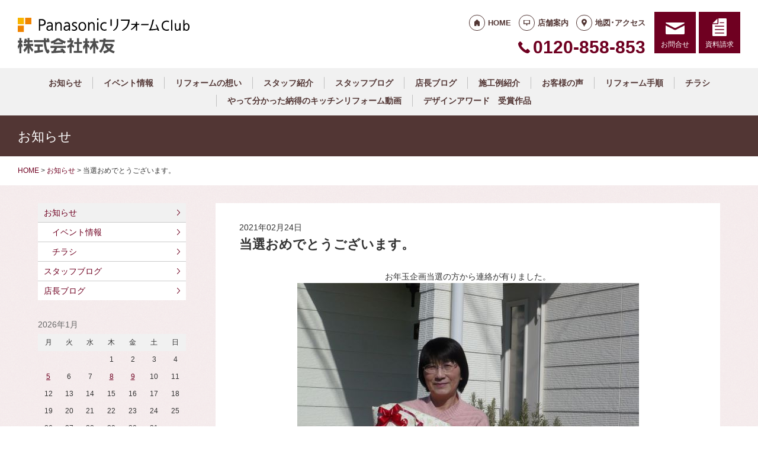

--- FILE ---
content_type: text/html; charset=UTF-8
request_url: https://rinyu-reform-prc.jp/news/2631/
body_size: 10503
content:
<!doctype html>
<html lang="ja">
<head>
<script type="text/javascript">
    (function(c,l,a,r,i,t,y){
        c[a]=c[a]||function(){(c[a].q=c[a].q||[]).push(arguments)};
        t=l.createElement(r);t.async=1;t.src="https://www.clarity.ms/tag/"+i;
        y=l.getElementsByTagName(r)[0];y.parentNode.insertBefore(t,y);
    })(window, document, "clarity", "script", "lfs7bvtxpe");
</script>
<!-- Global site tag (gtag.js) - Google Analytics -->
<script async src="https://www.googletagmanager.com/gtag/js?id=G-NL1ZS99LY3"></script>
<script>
  window.dataLayer = window.dataLayer || [];
  function gtag(){dataLayer.push(arguments);}
  gtag('js', new Date());

  gtag('config', 'G-NL1ZS99LY3');
  gtag('config', 'G-8B6L1XVMKL');
</script>

<!-- Global site tag (gtag.js) - Google Analytics -->
<script async src="https://www.googletagmanager.com/gtag/js?id=UA-137362984-7"></script>
<script>
  window.dataLayer = window.dataLayer || [];
  function gtag(){dataLayer.push(arguments);}
  gtag('js', new Date());

  gtag('config', 'UA-137362984-7');
  gtag('config', 'UA-50345730-1');
</script>

<meta charset="UTF-8">
<meta name="viewport" content="width=device-width, initial-scale=1">
<meta name="format-detection" content="telephone=no">
<meta http-equiv="X-UA-Compatible" content="IE=edge">

<title>当選おめでとうございます。｜長野県松本市の林友ホーム・パナソニックリフォームクラブ｜林友</title>
<meta name="description" content="お年玉企画当選の方から連絡が有りました。塩尻市のT様です。お年玉企画３等おめでとうございます。">
<meta name="keywords" content="リフォーム,松本市リフォーム,林友ホーム,マンションリフォーム,中古住宅">
<meta property="og:title" content="当選おめでとうございます。">
<meta property="og:description" content="お年玉企画当選の方から連絡が有りました。塩尻市のT様です。お年玉企画３等おめでとうございます。">
<meta property="og:type" content="article">
<meta property="og:url" content="https://rinyu-reform-prc.jp/news/2631/">
<meta property="og:image" content="https://rinyu-reform-prc.jp/cms/wp-content/uploads/2021/02/bb13cfecee7b258abaed36333ab68773.jpg">
<meta property="og:site_name" content="PanasonicリフォームClub 株式会社林友 ">
<meta name="twitter:card" content="summary_large_image">
<meta name="thumbnail" content="https://rinyu-reform-prc.jp/cms/wp-content/uploads/2021/02/bb13cfecee7b258abaed36333ab68773.jpg">
<meta name='robots' content='max-image-preview:large' />
	<style>img:is([sizes="auto" i], [sizes^="auto," i]) { contain-intrinsic-size: 3000px 1500px }</style>
	<link rel='dns-prefetch' href='//reform-c.jp' />
<link rel='stylesheet' id='sbi_styles-css' href='https://rinyu-reform-prc.jp/cms/wp-content/plugins/instagram-feed/css/sbi-styles.min.css?ver=6.8.0' type='text/css' media='all' />
<link rel='stylesheet' id='wp-block-library-css' href='https://rinyu-reform-prc.jp/cms/wp-includes/css/dist/block-library/style.min.css?ver=6.7.2' type='text/css' media='all' />
<style id='classic-theme-styles-inline-css' type='text/css'>
/*! This file is auto-generated */
.wp-block-button__link{color:#fff;background-color:#32373c;border-radius:9999px;box-shadow:none;text-decoration:none;padding:calc(.667em + 2px) calc(1.333em + 2px);font-size:1.125em}.wp-block-file__button{background:#32373c;color:#fff;text-decoration:none}
</style>
<style id='global-styles-inline-css' type='text/css'>
:root{--wp--preset--aspect-ratio--square: 1;--wp--preset--aspect-ratio--4-3: 4/3;--wp--preset--aspect-ratio--3-4: 3/4;--wp--preset--aspect-ratio--3-2: 3/2;--wp--preset--aspect-ratio--2-3: 2/3;--wp--preset--aspect-ratio--16-9: 16/9;--wp--preset--aspect-ratio--9-16: 9/16;--wp--preset--color--black: #000000;--wp--preset--color--cyan-bluish-gray: #abb8c3;--wp--preset--color--white: #ffffff;--wp--preset--color--pale-pink: #f78da7;--wp--preset--color--vivid-red: #cf2e2e;--wp--preset--color--luminous-vivid-orange: #ff6900;--wp--preset--color--luminous-vivid-amber: #fcb900;--wp--preset--color--light-green-cyan: #7bdcb5;--wp--preset--color--vivid-green-cyan: #00d084;--wp--preset--color--pale-cyan-blue: #8ed1fc;--wp--preset--color--vivid-cyan-blue: #0693e3;--wp--preset--color--vivid-purple: #9b51e0;--wp--preset--gradient--vivid-cyan-blue-to-vivid-purple: linear-gradient(135deg,rgba(6,147,227,1) 0%,rgb(155,81,224) 100%);--wp--preset--gradient--light-green-cyan-to-vivid-green-cyan: linear-gradient(135deg,rgb(122,220,180) 0%,rgb(0,208,130) 100%);--wp--preset--gradient--luminous-vivid-amber-to-luminous-vivid-orange: linear-gradient(135deg,rgba(252,185,0,1) 0%,rgba(255,105,0,1) 100%);--wp--preset--gradient--luminous-vivid-orange-to-vivid-red: linear-gradient(135deg,rgba(255,105,0,1) 0%,rgb(207,46,46) 100%);--wp--preset--gradient--very-light-gray-to-cyan-bluish-gray: linear-gradient(135deg,rgb(238,238,238) 0%,rgb(169,184,195) 100%);--wp--preset--gradient--cool-to-warm-spectrum: linear-gradient(135deg,rgb(74,234,220) 0%,rgb(151,120,209) 20%,rgb(207,42,186) 40%,rgb(238,44,130) 60%,rgb(251,105,98) 80%,rgb(254,248,76) 100%);--wp--preset--gradient--blush-light-purple: linear-gradient(135deg,rgb(255,206,236) 0%,rgb(152,150,240) 100%);--wp--preset--gradient--blush-bordeaux: linear-gradient(135deg,rgb(254,205,165) 0%,rgb(254,45,45) 50%,rgb(107,0,62) 100%);--wp--preset--gradient--luminous-dusk: linear-gradient(135deg,rgb(255,203,112) 0%,rgb(199,81,192) 50%,rgb(65,88,208) 100%);--wp--preset--gradient--pale-ocean: linear-gradient(135deg,rgb(255,245,203) 0%,rgb(182,227,212) 50%,rgb(51,167,181) 100%);--wp--preset--gradient--electric-grass: linear-gradient(135deg,rgb(202,248,128) 0%,rgb(113,206,126) 100%);--wp--preset--gradient--midnight: linear-gradient(135deg,rgb(2,3,129) 0%,rgb(40,116,252) 100%);--wp--preset--font-size--small: 13px;--wp--preset--font-size--medium: 20px;--wp--preset--font-size--large: 36px;--wp--preset--font-size--x-large: 42px;--wp--preset--spacing--20: 0.44rem;--wp--preset--spacing--30: 0.67rem;--wp--preset--spacing--40: 1rem;--wp--preset--spacing--50: 1.5rem;--wp--preset--spacing--60: 2.25rem;--wp--preset--spacing--70: 3.38rem;--wp--preset--spacing--80: 5.06rem;--wp--preset--shadow--natural: 6px 6px 9px rgba(0, 0, 0, 0.2);--wp--preset--shadow--deep: 12px 12px 50px rgba(0, 0, 0, 0.4);--wp--preset--shadow--sharp: 6px 6px 0px rgba(0, 0, 0, 0.2);--wp--preset--shadow--outlined: 6px 6px 0px -3px rgba(255, 255, 255, 1), 6px 6px rgba(0, 0, 0, 1);--wp--preset--shadow--crisp: 6px 6px 0px rgba(0, 0, 0, 1);}:where(.is-layout-flex){gap: 0.5em;}:where(.is-layout-grid){gap: 0.5em;}body .is-layout-flex{display: flex;}.is-layout-flex{flex-wrap: wrap;align-items: center;}.is-layout-flex > :is(*, div){margin: 0;}body .is-layout-grid{display: grid;}.is-layout-grid > :is(*, div){margin: 0;}:where(.wp-block-columns.is-layout-flex){gap: 2em;}:where(.wp-block-columns.is-layout-grid){gap: 2em;}:where(.wp-block-post-template.is-layout-flex){gap: 1.25em;}:where(.wp-block-post-template.is-layout-grid){gap: 1.25em;}.has-black-color{color: var(--wp--preset--color--black) !important;}.has-cyan-bluish-gray-color{color: var(--wp--preset--color--cyan-bluish-gray) !important;}.has-white-color{color: var(--wp--preset--color--white) !important;}.has-pale-pink-color{color: var(--wp--preset--color--pale-pink) !important;}.has-vivid-red-color{color: var(--wp--preset--color--vivid-red) !important;}.has-luminous-vivid-orange-color{color: var(--wp--preset--color--luminous-vivid-orange) !important;}.has-luminous-vivid-amber-color{color: var(--wp--preset--color--luminous-vivid-amber) !important;}.has-light-green-cyan-color{color: var(--wp--preset--color--light-green-cyan) !important;}.has-vivid-green-cyan-color{color: var(--wp--preset--color--vivid-green-cyan) !important;}.has-pale-cyan-blue-color{color: var(--wp--preset--color--pale-cyan-blue) !important;}.has-vivid-cyan-blue-color{color: var(--wp--preset--color--vivid-cyan-blue) !important;}.has-vivid-purple-color{color: var(--wp--preset--color--vivid-purple) !important;}.has-black-background-color{background-color: var(--wp--preset--color--black) !important;}.has-cyan-bluish-gray-background-color{background-color: var(--wp--preset--color--cyan-bluish-gray) !important;}.has-white-background-color{background-color: var(--wp--preset--color--white) !important;}.has-pale-pink-background-color{background-color: var(--wp--preset--color--pale-pink) !important;}.has-vivid-red-background-color{background-color: var(--wp--preset--color--vivid-red) !important;}.has-luminous-vivid-orange-background-color{background-color: var(--wp--preset--color--luminous-vivid-orange) !important;}.has-luminous-vivid-amber-background-color{background-color: var(--wp--preset--color--luminous-vivid-amber) !important;}.has-light-green-cyan-background-color{background-color: var(--wp--preset--color--light-green-cyan) !important;}.has-vivid-green-cyan-background-color{background-color: var(--wp--preset--color--vivid-green-cyan) !important;}.has-pale-cyan-blue-background-color{background-color: var(--wp--preset--color--pale-cyan-blue) !important;}.has-vivid-cyan-blue-background-color{background-color: var(--wp--preset--color--vivid-cyan-blue) !important;}.has-vivid-purple-background-color{background-color: var(--wp--preset--color--vivid-purple) !important;}.has-black-border-color{border-color: var(--wp--preset--color--black) !important;}.has-cyan-bluish-gray-border-color{border-color: var(--wp--preset--color--cyan-bluish-gray) !important;}.has-white-border-color{border-color: var(--wp--preset--color--white) !important;}.has-pale-pink-border-color{border-color: var(--wp--preset--color--pale-pink) !important;}.has-vivid-red-border-color{border-color: var(--wp--preset--color--vivid-red) !important;}.has-luminous-vivid-orange-border-color{border-color: var(--wp--preset--color--luminous-vivid-orange) !important;}.has-luminous-vivid-amber-border-color{border-color: var(--wp--preset--color--luminous-vivid-amber) !important;}.has-light-green-cyan-border-color{border-color: var(--wp--preset--color--light-green-cyan) !important;}.has-vivid-green-cyan-border-color{border-color: var(--wp--preset--color--vivid-green-cyan) !important;}.has-pale-cyan-blue-border-color{border-color: var(--wp--preset--color--pale-cyan-blue) !important;}.has-vivid-cyan-blue-border-color{border-color: var(--wp--preset--color--vivid-cyan-blue) !important;}.has-vivid-purple-border-color{border-color: var(--wp--preset--color--vivid-purple) !important;}.has-vivid-cyan-blue-to-vivid-purple-gradient-background{background: var(--wp--preset--gradient--vivid-cyan-blue-to-vivid-purple) !important;}.has-light-green-cyan-to-vivid-green-cyan-gradient-background{background: var(--wp--preset--gradient--light-green-cyan-to-vivid-green-cyan) !important;}.has-luminous-vivid-amber-to-luminous-vivid-orange-gradient-background{background: var(--wp--preset--gradient--luminous-vivid-amber-to-luminous-vivid-orange) !important;}.has-luminous-vivid-orange-to-vivid-red-gradient-background{background: var(--wp--preset--gradient--luminous-vivid-orange-to-vivid-red) !important;}.has-very-light-gray-to-cyan-bluish-gray-gradient-background{background: var(--wp--preset--gradient--very-light-gray-to-cyan-bluish-gray) !important;}.has-cool-to-warm-spectrum-gradient-background{background: var(--wp--preset--gradient--cool-to-warm-spectrum) !important;}.has-blush-light-purple-gradient-background{background: var(--wp--preset--gradient--blush-light-purple) !important;}.has-blush-bordeaux-gradient-background{background: var(--wp--preset--gradient--blush-bordeaux) !important;}.has-luminous-dusk-gradient-background{background: var(--wp--preset--gradient--luminous-dusk) !important;}.has-pale-ocean-gradient-background{background: var(--wp--preset--gradient--pale-ocean) !important;}.has-electric-grass-gradient-background{background: var(--wp--preset--gradient--electric-grass) !important;}.has-midnight-gradient-background{background: var(--wp--preset--gradient--midnight) !important;}.has-small-font-size{font-size: var(--wp--preset--font-size--small) !important;}.has-medium-font-size{font-size: var(--wp--preset--font-size--medium) !important;}.has-large-font-size{font-size: var(--wp--preset--font-size--large) !important;}.has-x-large-font-size{font-size: var(--wp--preset--font-size--x-large) !important;}
:where(.wp-block-post-template.is-layout-flex){gap: 1.25em;}:where(.wp-block-post-template.is-layout-grid){gap: 1.25em;}
:where(.wp-block-columns.is-layout-flex){gap: 2em;}:where(.wp-block-columns.is-layout-grid){gap: 2em;}
:root :where(.wp-block-pullquote){font-size: 1.5em;line-height: 1.6;}
</style>
<link rel='stylesheet' id='contact-form-7-css' href='https://rinyu-reform-prc.jp/cms/wp-content/plugins/contact-form-7/includes/css/styles.css?ver=6.0.6' type='text/css' media='all' />
<link rel='stylesheet' id='photoswipe-lib-css' href='https://rinyu-reform-prc.jp/cms/wp-content/plugins/photo-swipe/lib/photoswipe.css?ver=4.1.1.1' type='text/css' media='all' />
<link rel='stylesheet' id='photoswipe-default-skin-css' href='https://rinyu-reform-prc.jp/cms/wp-content/plugins/photo-swipe/lib/default-skin/default-skin.css?ver=4.1.1.1' type='text/css' media='all' />
<link rel='stylesheet' id='style-css' href='https://reform-c.jp/common_ver10/dist/style.css' type='text/css' media='' />
<link rel='stylesheet' id='jquery-flexslider-css' href='https://reform-c.jp/common/css/jquery.flexslider.css' type='text/css' media='' />
<link rel='stylesheet' id='wp-embed-template-css' href='https://reform-c.jp/common/css/wp-embed-template.css' type='text/css' media='' />
<link rel='stylesheet' id='wp-pagenavi-css' href='https://rinyu-reform-prc.jp/cms/wp-content/plugins/wp-pagenavi/pagenavi-css.css?ver=2.70' type='text/css' media='all' />
<script type="text/javascript" src="https://rinyu-reform-prc.jp/cms/wp-content/plugins/photo-swipe/lib/photoswipe.min.js?ver=4.1.1.1" id="photoswipe-lib-js"></script>
<script type="text/javascript" src="https://rinyu-reform-prc.jp/cms/wp-content/plugins/photo-swipe/lib/photoswipe-ui-default.min.js?ver=4.1.1.1" id="photoswipe-ui-default-js"></script>
<script type="text/javascript" src="https://reform-c.jp/common/js/jquery.min.js" id="jquery-js"></script>
<script type="text/javascript" src="https://rinyu-reform-prc.jp/cms/wp-content/plugins/photo-swipe/js/photoswipe.js?ver=4.1.1.1" id="photoswipe-js"></script>
<script type="text/javascript" src="https://reform-c.jp/common/js/jquery.easing.js" id="jquery-easing-js"></script>
<script type="text/javascript" src="https://reform-c.jp/common/js/libs/jquery.matchHeight.min.js" id="jquery-matchHeight-js"></script>
<script type="text/javascript" src="https://reform-c.jp/common/js/libs/jquery.flexslider.min.js" id="jquery-flexslider-js"></script>
<link rel="https://api.w.org/" href="https://rinyu-reform-prc.jp/wp-json/" /><link rel="alternate" title="JSON" type="application/json" href="https://rinyu-reform-prc.jp/wp-json/wp/v2/posts/2631" /><link rel="EditURI" type="application/rsd+xml" title="RSD" href="https://rinyu-reform-prc.jp/cms/xmlrpc.php?rsd" />
<meta name="generator" content="WordPress 6.7.2" />
<link rel="canonical" href="https://rinyu-reform-prc.jp/news/2631/" />
<link rel='shortlink' href='https://rinyu-reform-prc.jp/?p=2631' />
<link rel="alternate" title="oEmbed (JSON)" type="application/json+oembed" href="https://rinyu-reform-prc.jp/wp-json/oembed/1.0/embed?url=https%3A%2F%2Frinyu-reform-prc.jp%2Fnews%2F2631%2F" />
<link rel="alternate" title="oEmbed (XML)" type="text/xml+oembed" href="https://rinyu-reform-prc.jp/wp-json/oembed/1.0/embed?url=https%3A%2F%2Frinyu-reform-prc.jp%2Fnews%2F2631%2F&#038;format=xml" />

<link rel="shortcut icon" href="https://reform-c.jp/common/img/favicon.ico" type="image/vnd.microsoft.icon">
<link rel="apple-touch-icon" href="https://reform-c.jp/common/img/favicon.png">

</head>

<body id="top" class="post-template-default single single-post postid-2631 single-format-standard" style="background: url(https://reform-c.jp/common/img/bg_texture_winered.gif);">


<header class="l-header ">
	<div class="l-wrapper--pct100">
		<button class="l-hamburger">
			<div class="l-hamburger__trigger">
				<span></span>
				<span></span>
				<span></span>
			</div>
			<div class="l-hamburger__title">MENU</div>
		</button>
		
		<div class="l-header-logo">
			<a href="https://rinyu-reform-prc.jp">
				<img src="https://reform-c.jp/common/img/header_logo.svg" alt="PanasonicリフォームClub" class="logo--prc">
				<img src="https://reform-c.jp/common/img/header_logo_mark.svg" alt="PanasonicリフォームClub" class="logo--mark"><img src="/logo.png" alt="株式会社林友" class="logo--company">
			</a>
		</div>
				<div class="l-header-menu">
			<ul class="l-header-menu__list">
	<li class="l-header-menu__item"><a href="https://rinyu-reform-prc.jp" class="l-header-menu__link link--home">HOME</a></li>
	<li class="l-header-menu__item"><a href="https://rinyu-reform-prc.jp/company/" class="l-header-menu__link link--company">店舗案内</a></li>
	<li class="l-header-menu__item"><a href="https://rinyu-reform-prc.jp/access/" class="l-header-menu__link link--access">地図･アクセス</a></li>
</ul>		</div>
		<div class="l-header-tel">
			<span class="l-header-tel__link">0120-858-853</span><a href="tel:0120-858-853" class="l-header-tel__link">0120-858-853</a>		</div>
		<div class="l-header-inquiry">
			<ul class="l-header-inquiry__list">
	<li class="l-header-inquiry__item"><a href="https://rinyu-reform-prc.jp/contact/" class="l-header-inquiry__link link--contact">お問合せ</a></li>
	<li class="l-header-inquiry__item"><a href="https://rinyu-reform-prc.jp/request/" class="l-header-inquiry__link link--request">資料請求</a></li>
</ul>		</div>
	</div>
	<nav class="l-header-navigation">
		<div class="p-gnav">
	<ul class="p-gnav__list">
		<li class="p-gnav__item"><a href="/news/" class="p-gnav__link">お知らせ</a></li>
<li class="p-gnav__item"><a href="/news/event2/" class="p-gnav__link">イベント情報</a></li>
<li class="p-gnav__item"><a href="/about/" class="p-gnav__link">リフォームの想い</a></li>
<li class="p-gnav__item"><a href="/staff/" class="p-gnav__link">スタッフ紹介</a></li>
<li class="p-gnav__item"><a href="/staffblog/" class="p-gnav__link">スタッフブログ</a></li>
<li class="p-gnav__item"><a href="/blog/" class="p-gnav__link">店長ブログ</a></li>
<li class="p-gnav__item"><a href="/works/" class="p-gnav__link">施工例紹介</a></li>
<li class="p-gnav__item"><a href="/voice/" class="p-gnav__link">お客様の声</a></li>
<li class="p-gnav__item"><a href="/step/" class="p-gnav__link">リフォーム手順</a></li>
<li class="p-gnav__item"><a href="/event/" class="p-gnav__link">チラシ</a></li>
<li class="p-gnav__item"><a href="/contents3/" class="p-gnav__link">やって分かった納得のキッチンリフォーム動画</a></li>
<li class="p-gnav__item"><a href="/contents5/" class="p-gnav__link">デザインアワード　受賞作品</a></li>
	</ul>
</div>	</nav>
	<div class="l-header-drawer">
		<div class="l-drawer p-drawer">
	<div class="p-drawer-menu">
			<ul class="l-header-menu__list">
	<li class="l-header-menu__item"><a href="https://rinyu-reform-prc.jp" class="l-header-menu__link link--home">HOME</a></li>
	<li class="l-header-menu__item"><a href="https://rinyu-reform-prc.jp/company/" class="l-header-menu__link link--company">店舗案内</a></li>
	<li class="l-header-menu__item"><a href="https://rinyu-reform-prc.jp/access/" class="l-header-menu__link link--access">地図･アクセス</a></li>
</ul>		</div>
	<div class="p-drawer-tel">
			<span class="l-header-tel__link">0120-858-853</span><a href="tel:0120-858-853" class="l-header-tel__link">0120-858-853</a>		</div>
	<div class="p-drawer-inquiry">
			<ul class="l-header-inquiry__list">
	<li class="l-header-inquiry__item"><a href="https://rinyu-reform-prc.jp/contact/" class="l-header-inquiry__link link--contact">お問合せ</a></li>
	<li class="l-header-inquiry__item"><a href="https://rinyu-reform-prc.jp/request/" class="l-header-inquiry__link link--request">資料請求</a></li>
</ul>		</div>
	<nav class="p-drawer-navigation">
		<div class="p-gnav">
	<ul class="p-gnav__list">
		<li class="p-gnav__item"><a href="/news/" class="p-gnav__link">お知らせ</a></li>
<li class="p-gnav__item"><a href="/news/event2/" class="p-gnav__link">イベント情報</a></li>
<li class="p-gnav__item"><a href="/about/" class="p-gnav__link">リフォームの想い</a></li>
<li class="p-gnav__item"><a href="/staff/" class="p-gnav__link">スタッフ紹介</a></li>
<li class="p-gnav__item"><a href="/staffblog/" class="p-gnav__link">スタッフブログ</a></li>
<li class="p-gnav__item"><a href="/blog/" class="p-gnav__link">店長ブログ</a></li>
<li class="p-gnav__item"><a href="/works/" class="p-gnav__link">施工例紹介</a></li>
<li class="p-gnav__item"><a href="/voice/" class="p-gnav__link">お客様の声</a></li>
<li class="p-gnav__item"><a href="/step/" class="p-gnav__link">リフォーム手順</a></li>
<li class="p-gnav__item"><a href="/event/" class="p-gnav__link">チラシ</a></li>
<li class="p-gnav__item"><a href="/contents3/" class="p-gnav__link">やって分かった納得のキッチンリフォーム動画</a></li>
<li class="p-gnav__item"><a href="/contents5/" class="p-gnav__link">デザインアワード　受賞作品</a></li>
	</ul>
</div>	</nav>
	<div class="l-drawerSearch">
		<div class="c-search">
	<form role="search" method="get" id="searchform" class="c-search__form" action="https://rinyu-reform-prc.jp/">
		<label class="screen-reader-text c-search__label" for="s"></label>
		<input type="text" value="" name="s"id="s" class="c-search__input" placeholder="">
		<button type="submit" class="c-search__button"></button>
	</form>
</div>	</div>
</div>	</div>
</header><!-- /.l-header -->


<main class="l-main">
			<div class="l-pagetitle">
			<h1 class="l-pagetitle__headline">
	お知らせ</h1>		</div>
		
	<div class="l-breadcrumbs" typeof="BreadcrumbList" vocab="http://schema.org/">
	<div class="l-wrapper--pct100">
		<!-- Breadcrumb NavXT 7.4.1 -->
<span property="itemListElement" typeof="ListItem"><a property="item" typeof="WebPage" title="Go to PanasonicリフォームClub スマートWeb." href="https://rinyu-reform-prc.jp" class="home"><span property="name">HOME</span></a><meta property="position" content="1"></span> &gt; <span property="itemListElement" typeof="ListItem"><a property="item" typeof="WebPage" title="Go to the お知らせ category archives." href="https://rinyu-reform-prc.jp/news/" class="taxonomy category"><span property="name">お知らせ</span></a><meta property="position" content="2"></span> &gt; <span class="post post-post current-item">当選おめでとうございます。</span>	</div>
</div>	<div class="u-clearfix">
		<div class="l-contents p-single">



<article class="p-news">
	<header class="p-news-header">
		<time class="c-post__time" datetime="2021-02-24" itemprop="datePublished">2021年02月24日</time>		<h1 class="p-news-header__headline">当選おめでとうございます。</h1>
			</header>
	<section class="p-news-section">
		<p style="text-align: center;">お年玉企画当選の方から連絡が有りました。<img fetchpriority="high" decoding="async" class="alignnone size-full wp-image-2632" src="https://rinyu-reform-prc.jp/cms/wp-content/uploads/2021/02/bb13cfecee7b258abaed36333ab68773.jpg" alt="" width="577" height="433" /></p>
<p style="text-align: center;">　　　塩尻市のT様です。お年玉企画３等おめでとうございます。</p>	</section>
	<footer class="p-news-footer">
			<div class="p-post-contact">
		<dl class="p-post-contact__item">
			<dt class="p-post-contact__title">ご相談はこちらから</dt>
							<dd class="p-post-contact__button--tel">
					<span class="c-ico__tel pc">0120-858-853</span>
					<a href="tel:0120858853" class="c-ico__tel sp">0120-858-853</a>
				</dd>
						<dd class="p-post-contact__button--inquiry">
				<a href="/contact/" class="c-btn--secondary c-ico__contact">お問合せ</a><a href="/request/" class="c-btn--secondary c-ico__request">資料請求</a>
			</dd>
		</dl>
	</div>
		

		<div class="c-share">
	<ul>
		<li>
			<a href="https://line.me/R/msg/text/?%E5%BD%93%E9%81%B8%E3%81%8A%E3%82%81%E3%81%A7%E3%81%A8%E3%81%86%E3%81%94%E3%81%96%E3%81%84%E3%81%BE%E3%81%99%E3%80%82+https%3A%2F%2Frinyu-reform-prc.jp%2Fnews%2F2631%2F" target="_blank">
				<img src="https://reform-c.jp/common/img/btn_share_line.svg" alt="LINE">
			</a>
		</li>
		<li>
			<a href="https://www.facebook.com/sharer/sharer.php?u=https%3A%2F%2Frinyu-reform-prc.jp%2Fnews%2F2631%2F" target="_blank">
				<img src="https://reform-c.jp/common/img/btn_share_facebook.svg" alt="Facebook">
			</a>
		</li>
		<li>
			<a href="https://twitter.com/intent/tweet?url=https%3A%2F%2Frinyu-reform-prc.jp%2Fnews%2F2631%2F&text=%E5%BD%93%E9%81%B8%E3%81%8A%E3%82%81%E3%81%A7%E3%81%A8%E3%81%86%E3%81%94%E3%81%96%E3%81%84%E3%81%BE%E3%81%99%E3%80%82" target="_blank">
				<img src="https://reform-c.jp/common/img/btn_share_x.svg" alt="X">
			</a>
		</li>
	</ul>
</div>	</footer>
</article>




		</div><!-- /.l-contents -->
		

<div class="l-side">
					<aside class="p-sideCategory">
			<ul class="p-sideCategory__list">
								<li class="p-sideCategory__item">
					<a href="/news/" class="p-sideCategory__link is-active">
						お知らせ					</a>
				</li>
												<li class="p-sideCategory__item">
					<a href="/news/event2/" class="p-sideCategory__link c-link--child">
						イベント情報					</a>
				</li>
												<li class="p-sideCategory__item">
					<a href="/event/" class="p-sideCategory__link c-link--child">
						チラシ					</a>
				</li>
																<li class="p-sideCategory__item">
					<a href="/staffblog/" class="p-sideCategory__link">
						スタッフブログ					</a>
				</li>
												<li class="p-sideCategory__item">
					<a href="/blog/" class="p-sideCategory__link">
						店長ブログ					</a>
				</li>
															</ul>
		</aside>
						<aside class="p-sideCalendar">
			<table id="wp-calendar" class="wp-calendar-table">
	<caption>2026年1月</caption>
	<thead>
	<tr>
		<th scope="col" title="月曜日">月</th>
		<th scope="col" title="火曜日">火</th>
		<th scope="col" title="水曜日">水</th>
		<th scope="col" title="木曜日">木</th>
		<th scope="col" title="金曜日">金</th>
		<th scope="col" title="土曜日">土</th>
		<th scope="col" title="日曜日">日</th>
	</tr>
	</thead>
	<tbody>
	<tr>
		<td colspan="3" class="pad">&nbsp;</td><td>1</td><td>2</td><td>3</td><td>4</td>
	</tr>
	<tr>
		<td><a href="https://rinyu-reform-prc.jp/date/2026/01/05/" aria-label="2026年1月5日 に投稿を公開">5</a></td><td>6</td><td>7</td><td><a href="https://rinyu-reform-prc.jp/date/2026/01/08/" aria-label="2026年1月8日 に投稿を公開">8</a></td><td><a href="https://rinyu-reform-prc.jp/date/2026/01/09/" aria-label="2026年1月9日 に投稿を公開">9</a></td><td>10</td><td>11</td>
	</tr>
	<tr>
		<td>12</td><td>13</td><td>14</td><td>15</td><td>16</td><td id="today">17</td><td>18</td>
	</tr>
	<tr>
		<td>19</td><td>20</td><td>21</td><td>22</td><td>23</td><td>24</td><td>25</td>
	</tr>
	<tr>
		<td>26</td><td>27</td><td>28</td><td>29</td><td>30</td><td>31</td>
		<td class="pad" colspan="1">&nbsp;</td>
	</tr>
	</tbody>
	</table><nav aria-label="前と次の月" class="wp-calendar-nav">
		<span class="wp-calendar-nav-prev"><a href="https://rinyu-reform-prc.jp/date/2025/11/">&laquo; 11月</a></span>
		<span class="pad">&nbsp;</span>
		<span class="wp-calendar-nav-next">&nbsp;</span>
	</nav>		</aside>
		<aside class="p-sideArchive">
			<select name="archive-dropdown" class="p-widget__select" onChange='document.location.href=this.options[this.selectedIndex].value;'>
				<option value="">
					月を選択				</option>
					<option value='https://rinyu-reform-prc.jp/date/2026/01/'> 2026年1月 &nbsp;(3)</option>
	<option value='https://rinyu-reform-prc.jp/date/2025/11/'> 2025年11月 &nbsp;(4)</option>
	<option value='https://rinyu-reform-prc.jp/date/2025/10/'> 2025年10月 &nbsp;(4)</option>
	<option value='https://rinyu-reform-prc.jp/date/2025/09/'> 2025年9月 &nbsp;(2)</option>
	<option value='https://rinyu-reform-prc.jp/date/2025/08/'> 2025年8月 &nbsp;(3)</option>
	<option value='https://rinyu-reform-prc.jp/date/2025/07/'> 2025年7月 &nbsp;(6)</option>
	<option value='https://rinyu-reform-prc.jp/date/2025/06/'> 2025年6月 &nbsp;(1)</option>
	<option value='https://rinyu-reform-prc.jp/date/2025/05/'> 2025年5月 &nbsp;(7)</option>
	<option value='https://rinyu-reform-prc.jp/date/2025/04/'> 2025年4月 &nbsp;(5)</option>
	<option value='https://rinyu-reform-prc.jp/date/2025/03/'> 2025年3月 &nbsp;(4)</option>
	<option value='https://rinyu-reform-prc.jp/date/2025/02/'> 2025年2月 &nbsp;(9)</option>
	<option value='https://rinyu-reform-prc.jp/date/2025/01/'> 2025年1月 &nbsp;(5)</option>
	<option value='https://rinyu-reform-prc.jp/date/2024/12/'> 2024年12月 &nbsp;(7)</option>
	<option value='https://rinyu-reform-prc.jp/date/2024/11/'> 2024年11月 &nbsp;(9)</option>
	<option value='https://rinyu-reform-prc.jp/date/2024/10/'> 2024年10月 &nbsp;(4)</option>
	<option value='https://rinyu-reform-prc.jp/date/2024/09/'> 2024年9月 &nbsp;(5)</option>
	<option value='https://rinyu-reform-prc.jp/date/2024/08/'> 2024年8月 &nbsp;(7)</option>
	<option value='https://rinyu-reform-prc.jp/date/2024/07/'> 2024年7月 &nbsp;(7)</option>
	<option value='https://rinyu-reform-prc.jp/date/2024/06/'> 2024年6月 &nbsp;(3)</option>
	<option value='https://rinyu-reform-prc.jp/date/2024/05/'> 2024年5月 &nbsp;(10)</option>
	<option value='https://rinyu-reform-prc.jp/date/2024/04/'> 2024年4月 &nbsp;(9)</option>
	<option value='https://rinyu-reform-prc.jp/date/2024/03/'> 2024年3月 &nbsp;(7)</option>
	<option value='https://rinyu-reform-prc.jp/date/2024/02/'> 2024年2月 &nbsp;(6)</option>
	<option value='https://rinyu-reform-prc.jp/date/2024/01/'> 2024年1月 &nbsp;(6)</option>
	<option value='https://rinyu-reform-prc.jp/date/2023/12/'> 2023年12月 &nbsp;(9)</option>
	<option value='https://rinyu-reform-prc.jp/date/2023/11/'> 2023年11月 &nbsp;(10)</option>
	<option value='https://rinyu-reform-prc.jp/date/2023/10/'> 2023年10月 &nbsp;(13)</option>
	<option value='https://rinyu-reform-prc.jp/date/2023/09/'> 2023年9月 &nbsp;(9)</option>
	<option value='https://rinyu-reform-prc.jp/date/2023/08/'> 2023年8月 &nbsp;(5)</option>
	<option value='https://rinyu-reform-prc.jp/date/2023/07/'> 2023年7月 &nbsp;(10)</option>
	<option value='https://rinyu-reform-prc.jp/date/2023/06/'> 2023年6月 &nbsp;(8)</option>
	<option value='https://rinyu-reform-prc.jp/date/2023/05/'> 2023年5月 &nbsp;(7)</option>
	<option value='https://rinyu-reform-prc.jp/date/2023/04/'> 2023年4月 &nbsp;(11)</option>
	<option value='https://rinyu-reform-prc.jp/date/2023/03/'> 2023年3月 &nbsp;(8)</option>
	<option value='https://rinyu-reform-prc.jp/date/2023/02/'> 2023年2月 &nbsp;(6)</option>
	<option value='https://rinyu-reform-prc.jp/date/2023/01/'> 2023年1月 &nbsp;(7)</option>
	<option value='https://rinyu-reform-prc.jp/date/2022/12/'> 2022年12月 &nbsp;(6)</option>
	<option value='https://rinyu-reform-prc.jp/date/2022/11/'> 2022年11月 &nbsp;(4)</option>
	<option value='https://rinyu-reform-prc.jp/date/2022/10/'> 2022年10月 &nbsp;(6)</option>
	<option value='https://rinyu-reform-prc.jp/date/2022/09/'> 2022年9月 &nbsp;(6)</option>
	<option value='https://rinyu-reform-prc.jp/date/2022/08/'> 2022年8月 &nbsp;(6)</option>
	<option value='https://rinyu-reform-prc.jp/date/2022/07/'> 2022年7月 &nbsp;(5)</option>
	<option value='https://rinyu-reform-prc.jp/date/2022/06/'> 2022年6月 &nbsp;(6)</option>
	<option value='https://rinyu-reform-prc.jp/date/2022/05/'> 2022年5月 &nbsp;(7)</option>
	<option value='https://rinyu-reform-prc.jp/date/2022/04/'> 2022年4月 &nbsp;(6)</option>
	<option value='https://rinyu-reform-prc.jp/date/2022/03/'> 2022年3月 &nbsp;(13)</option>
	<option value='https://rinyu-reform-prc.jp/date/2022/02/'> 2022年2月 &nbsp;(17)</option>
	<option value='https://rinyu-reform-prc.jp/date/2022/01/'> 2022年1月 &nbsp;(14)</option>
	<option value='https://rinyu-reform-prc.jp/date/2021/12/'> 2021年12月 &nbsp;(6)</option>
	<option value='https://rinyu-reform-prc.jp/date/2021/11/'> 2021年11月 &nbsp;(5)</option>
	<option value='https://rinyu-reform-prc.jp/date/2021/10/'> 2021年10月 &nbsp;(4)</option>
	<option value='https://rinyu-reform-prc.jp/date/2021/09/'> 2021年9月 &nbsp;(8)</option>
	<option value='https://rinyu-reform-prc.jp/date/2021/08/'> 2021年8月 &nbsp;(6)</option>
	<option value='https://rinyu-reform-prc.jp/date/2021/07/'> 2021年7月 &nbsp;(3)</option>
	<option value='https://rinyu-reform-prc.jp/date/2021/06/'> 2021年6月 &nbsp;(5)</option>
	<option value='https://rinyu-reform-prc.jp/date/2021/05/'> 2021年5月 &nbsp;(5)</option>
	<option value='https://rinyu-reform-prc.jp/date/2021/04/'> 2021年4月 &nbsp;(4)</option>
	<option value='https://rinyu-reform-prc.jp/date/2021/03/'> 2021年3月 &nbsp;(6)</option>
	<option value='https://rinyu-reform-prc.jp/date/2021/02/'> 2021年2月 &nbsp;(5)</option>
	<option value='https://rinyu-reform-prc.jp/date/2021/01/'> 2021年1月 &nbsp;(6)</option>
	<option value='https://rinyu-reform-prc.jp/date/2020/12/'> 2020年12月 &nbsp;(6)</option>
	<option value='https://rinyu-reform-prc.jp/date/2020/11/'> 2020年11月 &nbsp;(4)</option>
	<option value='https://rinyu-reform-prc.jp/date/2020/10/'> 2020年10月 &nbsp;(6)</option>
	<option value='https://rinyu-reform-prc.jp/date/2020/09/'> 2020年9月 &nbsp;(5)</option>
	<option value='https://rinyu-reform-prc.jp/date/2020/08/'> 2020年8月 &nbsp;(6)</option>
	<option value='https://rinyu-reform-prc.jp/date/2020/07/'> 2020年7月 &nbsp;(10)</option>
	<option value='https://rinyu-reform-prc.jp/date/2020/06/'> 2020年6月 &nbsp;(12)</option>
	<option value='https://rinyu-reform-prc.jp/date/2020/05/'> 2020年5月 &nbsp;(7)</option>
	<option value='https://rinyu-reform-prc.jp/date/2020/04/'> 2020年4月 &nbsp;(6)</option>
	<option value='https://rinyu-reform-prc.jp/date/2020/03/'> 2020年3月 &nbsp;(4)</option>
	<option value='https://rinyu-reform-prc.jp/date/2020/02/'> 2020年2月 &nbsp;(6)</option>
	<option value='https://rinyu-reform-prc.jp/date/2020/01/'> 2020年1月 &nbsp;(9)</option>
	<option value='https://rinyu-reform-prc.jp/date/2019/12/'> 2019年12月 &nbsp;(7)</option>
	<option value='https://rinyu-reform-prc.jp/date/2019/11/'> 2019年11月 &nbsp;(6)</option>
	<option value='https://rinyu-reform-prc.jp/date/2019/10/'> 2019年10月 &nbsp;(11)</option>
	<option value='https://rinyu-reform-prc.jp/date/2019/09/'> 2019年9月 &nbsp;(9)</option>
	<option value='https://rinyu-reform-prc.jp/date/2019/08/'> 2019年8月 &nbsp;(10)</option>
	<option value='https://rinyu-reform-prc.jp/date/2019/07/'> 2019年7月 &nbsp;(15)</option>
	<option value='https://rinyu-reform-prc.jp/date/2019/06/'> 2019年6月 &nbsp;(13)</option>
	<option value='https://rinyu-reform-prc.jp/date/2019/05/'> 2019年5月 &nbsp;(11)</option>
	<option value='https://rinyu-reform-prc.jp/date/2019/04/'> 2019年4月 &nbsp;(4)</option>
	<option value='https://rinyu-reform-prc.jp/date/2019/03/'> 2019年3月 &nbsp;(8)</option>
	<option value='https://rinyu-reform-prc.jp/date/2019/02/'> 2019年2月 &nbsp;(1)</option>
	<option value='https://rinyu-reform-prc.jp/date/2019/01/'> 2019年1月 &nbsp;(2)</option>
			</select>
		</aside>
		<aside class="p-sideTagcloud">
			<div class="c-tagcloud">
	<a href="https://rinyu-reform-prc.jp/tag/%e3%83%aa%e3%83%95%e3%82%a9%e3%83%bc%e3%83%a0/" class="tag-cloud-link tag-link-10 tag-link-position-1" style="font-size: 22pt;" aria-label="リフォーム (35個の項目)">リフォーム</a>
<a href="https://rinyu-reform-prc.jp/tag/%e6%b0%b4%e3%81%be%e3%82%8f%e3%82%8a/" class="tag-cloud-link tag-link-17 tag-link-position-2" style="font-size: 16.666666666667pt;" aria-label="水まわり (11個の項目)">水まわり</a>
<a href="https://rinyu-reform-prc.jp/tag/%e5%a4%96%e8%a3%85/" class="tag-cloud-link tag-link-19 tag-link-position-3" style="font-size: 16.222222222222pt;" aria-label="外装 (10個の項目)">外装</a>
<a href="https://rinyu-reform-prc.jp/tag/%e6%96%b0%e7%af%89/" class="tag-cloud-link tag-link-12 tag-link-position-4" style="font-size: 15.777777777778pt;" aria-label="新築 (9個の項目)">新築</a>
<a href="https://rinyu-reform-prc.jp/tag/%e6%96%ad%e7%86%b1/" class="tag-cloud-link tag-link-18 tag-link-position-5" style="font-size: 14.666666666667pt;" aria-label="断熱 (7個の項目)">断熱</a>
<a href="https://rinyu-reform-prc.jp/tag/%e3%82%8a%e3%82%93%e3%82%86%e3%81%86%e9%80%9a%e4%bf%a1/" class="tag-cloud-link tag-link-30 tag-link-position-6" style="font-size: 14.666666666667pt;" aria-label="りんゆう通信 (7個の項目)">りんゆう通信</a>
<a href="https://rinyu-reform-prc.jp/tag/%e3%82%a8%e3%82%b3%e4%bd%8f%e5%ae%85/" class="tag-cloud-link tag-link-25 tag-link-position-7" style="font-size: 14.666666666667pt;" aria-label="エコ住宅 (7個の項目)">エコ住宅</a>
<a href="https://rinyu-reform-prc.jp/tag/%e3%82%ad%e3%83%83%e3%83%81%e3%83%b3/" class="tag-cloud-link tag-link-11 tag-link-position-8" style="font-size: 14.111111111111pt;" aria-label="キッチン (6個の項目)">キッチン</a>
<a href="https://rinyu-reform-prc.jp/tag/%e8%a3%9c%e5%8a%a9%e9%87%91%e5%88%b6%e5%ba%a6/" class="tag-cloud-link tag-link-49 tag-link-position-9" style="font-size: 14.111111111111pt;" aria-label="補助金制度 (6個の項目)">補助金制度</a>
<a href="https://rinyu-reform-prc.jp/tag/%e3%83%90%e3%83%aa%e3%82%a2%e3%83%95%e3%83%aa%e3%83%bc/" class="tag-cloud-link tag-link-23 tag-link-position-10" style="font-size: 13.333333333333pt;" aria-label="バリアフリー (5個の項目)">バリアフリー</a>
<a href="https://rinyu-reform-prc.jp/tag/%e3%83%8d%e3%82%b3%e3%82%ab%e3%83%af%e3%82%a4%e3%82%a4/" class="tag-cloud-link tag-link-52 tag-link-position-11" style="font-size: 12.444444444444pt;" aria-label="ネコカワイイ (4個の項目)">ネコカワイイ</a>
<a href="https://rinyu-reform-prc.jp/tag/%e6%9a%ae%e3%82%89%e3%81%97%e3%81%ae%e5%ba%83%e5%a0%b4/" class="tag-cloud-link tag-link-28 tag-link-position-12" style="font-size: 11.333333333333pt;" aria-label="暮らしの広場 (3個の項目)">暮らしの広場</a>
<a href="https://rinyu-reform-prc.jp/tag/%e3%82%b7%e3%83%8b%e3%82%a2/" class="tag-cloud-link tag-link-36 tag-link-position-13" style="font-size: 11.333333333333pt;" aria-label="シニア (3個の項目)">シニア</a>
<a href="https://rinyu-reform-prc.jp/tag/zeh/" class="tag-cloud-link tag-link-29 tag-link-position-14" style="font-size: 10pt;" aria-label="ZEH (2個の項目)">ZEH</a>
<a href="https://rinyu-reform-prc.jp/tag/%e3%82%b7%e3%83%ad%e3%82%a2%e3%83%aa/" class="tag-cloud-link tag-link-24 tag-link-position-15" style="font-size: 10pt;" aria-label="シロアリ (2個の項目)">シロアリ</a>
<a href="https://rinyu-reform-prc.jp/tag/%e3%81%8a%e3%81%97%e3%82%83%e3%82%8c/" class="tag-cloud-link tag-link-42 tag-link-position-16" style="font-size: 10pt;" aria-label="おしゃれ (2個の項目)">おしゃれ</a>
<a href="https://rinyu-reform-prc.jp/tag/%e8%80%90%e9%9c%87%e8%a3%9c%e5%bc%b7/" class="tag-cloud-link tag-link-48 tag-link-position-17" style="font-size: 10pt;" aria-label="耐震補強 (2個の項目)">耐震補強</a>
<a href="https://rinyu-reform-prc.jp/tag/%e3%82%a8%e3%82%af%e3%82%b9%e3%83%86%e3%83%aa%e3%82%a2/" class="tag-cloud-link tag-link-22 tag-link-position-18" style="font-size: 10pt;" aria-label="エクステリア (2個の項目)">エクステリア</a>
<a href="https://rinyu-reform-prc.jp/tag/%e3%81%8a%e9%a2%a8%e5%91%82/" class="tag-cloud-link tag-link-51 tag-link-position-19" style="font-size: 10pt;" aria-label="お風呂 (2個の項目)">お風呂</a>
<a href="https://rinyu-reform-prc.jp/tag/%e5%86%85%e8%a3%85/" class="tag-cloud-link tag-link-26 tag-link-position-20" style="font-size: 10pt;" aria-label="内装 (2個の項目)">内装</a>
<a href="https://rinyu-reform-prc.jp/tag/%e4%b8%8d%e5%8b%95%e7%94%a3%e6%83%85%e5%a0%b1/" class="tag-cloud-link tag-link-31 tag-link-position-21" style="font-size: 8pt;" aria-label="不動産情報 (1個の項目)">不動産情報</a>
<a href="https://rinyu-reform-prc.jp/tag/%e3%82%b3%e3%83%ad%e3%83%8a%e7%a6%8d/" class="tag-cloud-link tag-link-41 tag-link-position-22" style="font-size: 8pt;" aria-label="コロナ禍 (1個の項目)">コロナ禍</a>
<a href="https://rinyu-reform-prc.jp/tag/%e8%80%90%e9%9c%87%e6%94%b9%e4%bf%ae/" class="tag-cloud-link tag-link-47 tag-link-position-23" style="font-size: 8pt;" aria-label="耐震改修 (1個の項目)">耐震改修</a>
<a href="https://rinyu-reform-prc.jp/tag/%e5%ae%9f%e5%ae%b6%e3%83%aa%e3%83%8e%e3%83%99%e3%83%bc%e3%82%b7%e3%83%a7%e3%83%b3/" class="tag-cloud-link tag-link-50 tag-link-position-24" style="font-size: 8pt;" aria-label="実家リノベーション (1個の項目)">実家リノベーション</a>
<a href="https://rinyu-reform-prc.jp/tag/%e4%ba%8c%e4%b8%96%e5%b8%af/" class="tag-cloud-link tag-link-20 tag-link-position-25" style="font-size: 8pt;" aria-label="二世帯 (1個の項目)">二世帯</a></div>		</aside>
			</div><!-- /.l-side -->	</div>
	</main><!-- /.l-main -->

<div class="l-pagetop">
	<a href="#"><img src="https://reform-c.jp/common/img/pagetop.png" alt="ページトップへ戻る"></a>
</div>

<footer class="l-footer">
	<div class="l-footer-inquiry">
		<ul class="l-footer-inquiry__list c-grid--3">
			<li class="l-footer-inquiry__item"><a href="tel:0120-858-853" class="l-footer-inquiry__link link--tel">電話</a></li>			<li class="l-footer-inquiry__item"><a href="https://rinyu-reform-prc.jp/contact/" class="l-footer-inquiry__link link--contact">お問合せ</a></li>
			<li class="l-footer-inquiry__item"><a href="https://rinyu-reform-prc.jp/request/" class="l-footer-inquiry__link link--request">資料請求</a></li>
		</ul>
	</div>
	<div class="l-wrapper">
		<div class="u-clearfix">
			<div class="l-footer-company">
				<h1 class="l-footer-company__headline">PanasonicリフォームClub<br>
					<strong>株式会社林友<span class="headline__branch"></span></strong></h1>
				<div class="l-footer-company__menu">
					<div class="l-footer-company__menu--1">
						<ul class="l-footer-company__menu--1__list">
							<li class="l-footer-company__menu--1__item"><a href="https://rinyu-reform-prc.jp" class="l-footer-company__menu--1__link link--home">HOME</a></li>
							<li class="l-footer-company__menu--1__item"><a href="https://rinyu-reform-prc.jp/company/" class="l-footer-company__menu--1__link link--company">店舗案内</a></li>
							<li class="l-footer-company__menu--1__item"><a href="https://rinyu-reform-prc.jp/access/" class="l-footer-company__menu--1__link link--access">地図・アクセス</a></li>
							<li class="l-footer-company__menu--1__item"><a href="https://rinyu-reform-prc.jp/contact/" class="l-footer-company__menu--1__link link--contact">お問合せ</a></li>
							<li class="l-footer-company__menu--1__item"><a href="https://rinyu-reform-prc.jp/request/" class="l-footer-company__menu--1__link link--request">資料請求</a></li>
						</ul>
					</div>
					<div class="l-footer-company__menu--2">
						<div class="p-gnav">
	<ul class="p-gnav__list">
		<li class="p-gnav__item"><a href="/news/" class="p-gnav__link">お知らせ</a></li>
<li class="p-gnav__item"><a href="/news/event2/" class="p-gnav__link">イベント情報</a></li>
<li class="p-gnav__item"><a href="/about/" class="p-gnav__link">リフォームの想い</a></li>
<li class="p-gnav__item"><a href="/staff/" class="p-gnav__link">スタッフ紹介</a></li>
<li class="p-gnav__item"><a href="/staffblog/" class="p-gnav__link">スタッフブログ</a></li>
<li class="p-gnav__item"><a href="/blog/" class="p-gnav__link">店長ブログ</a></li>
<li class="p-gnav__item"><a href="/works/" class="p-gnav__link">施工例紹介</a></li>
<li class="p-gnav__item"><a href="/voice/" class="p-gnav__link">お客様の声</a></li>
<li class="p-gnav__item"><a href="/step/" class="p-gnav__link">リフォーム手順</a></li>
<li class="p-gnav__item"><a href="/event/" class="p-gnav__link">チラシ</a></li>
<li class="p-gnav__item"><a href="/contents3/" class="p-gnav__link">やって分かった納得のキッチンリフォーム動画</a></li>
<li class="p-gnav__item"><a href="/contents5/" class="p-gnav__link">デザインアワード　受賞作品</a></li>
	</ul>
</div>					</div>
					<address class="l-footer-company__menu__address">
						〒390-0841<br />
長野県松本市渚4-1-1<br />
TEL：0263-50-7877<br />
FAX：0263-50-8133<br />
フリーダイヤル：0120-858-853<br>
						営業時間：10:00～17:00<br />
定休日：お盆・年末年始<br>
						メール：<a href="mailto:rinyuhome@rinyuwood.co.jp">rinyuhome@rinyuwood.co.jp</a>						<div class="address__homepage">運営会社ウェブ<br><a href="http://rinyuwood.co.jp/" target="_blank">http://rinyuwood.co.jp/</a></div>					</address>
				</div>
			</div>
			<div class="l-footer-logo">
				<div class="l-footer-logo__image">
					<a href="https://reform-club.panasonic.com" target="_blank"><img src="https://reform-c.jp/common/img/footer_logo.png" alt="PanasonicリフォームClub"></a>
				</div>
				<div class="l-footer-logo__text">
					<p>PanasonicリフォームClubは、独立・自営の会社が運営しています。工事請負契約は、お客様とPanasonicリフォームClub運営会社との間で行われます。</p>
				</div>
			</div>
		</div>
		<div class="l-footerSearch">
			<div class="c-search">
	<form role="search" method="get" id="searchform" class="c-search__form" action="https://rinyu-reform-prc.jp/">
		<label class="screen-reader-text c-search__label" for="s"></label>
		<input type="text" value="" name="s"id="s" class="c-search__input" placeholder="">
		<button type="submit" class="c-search__button"></button>
	</form>
</div>		</div>
	</div>
	<div class="l-footer-copyright">
		<div class="l-wrapper">
			<ul class="l-footer-copyright__list">
				<li class="l-footer-copyright__item"><a href="https://rinyu-reform-prc.jp/privacy/">プライバシーポリシー</a></li>
				<li class="l-footer-copyright__item"><a href="https://rinyu-reform-prc.jp/riyou/">ご利用条件</a></li>
			</ul>
			<small>Copyright &copy; <a href="https://rinyu-reform-prc.jp">株式会社林友</a>. <br class="sp">All Rights Reserved.<br>
			本サイトに掲載の情報を無断で転載流用することを<br class="sp">堅くお断り申し上げます。</small>
		</div>
	</div>

	<div class="l-footer-login">
				<a href="https://rinyu-reform-prc.jp/cms/wp-login.php" class="l-footer-login__link">管理画面</a>
	</div>

</footer><!-- /.l-footer -->



<!-- Instagram Feed JS -->
<script type="text/javascript">
var sbiajaxurl = "https://rinyu-reform-prc.jp/cms/wp-admin/admin-ajax.php";
</script>
<script>
document.addEventListener( 'wpcf7mailsent', function ( event ) {
	// コンバージョン計測
	gtag( 'event', 'wpcf7_submission', {
		'event_category': event.detail.contactFormId,
		'event_label': event.detail.unitTag,
		'event_value': event.detail.contactFormId,
	} );
}, false );
</script>
<div class="pswp" tabindex="-1" role="dialog" aria-hidden="true">
    <div class="pswp__bg"></div>
    <div class="pswp__scroll-wrap">
        <div class="pswp__container">
            <div class="pswp__item"></div>
            <div class="pswp__item"></div>
            <div class="pswp__item"></div>
        </div>
        <div class="pswp__ui pswp__ui--hidden">
            <div class="pswp__top-bar">
                <div class="pswp__counter"></div>
                <button class="pswp__button pswp__button--close" title="Close (Esc)"></button>
                <button class="pswp__button pswp__button--fs" title="Toggle fullscreen"></button>
                <button class="pswp__button pswp__button--zoom" title="Zoom in/out"></button>
                <div class="pswp__preloader">
                    <div class="pswp__preloader__icn">
                      <div class="pswp__preloader__cut">
                        <div class="pswp__preloader__donut"></div>
                      </div>
                    </div>
                </div>
            </div>
            <button class="pswp__button pswp__button--arrow--left" title="Previous (arrow left)">
            </button>
            <button class="pswp__button pswp__button--arrow--right" title="Next (arrow right)">
            </button>
            <div class="pswp__caption">
                <div class="pswp__caption__center"></div>
            </div>
        </div>
    </div>
</div><script type="text/javascript" src="https://rinyu-reform-prc.jp/cms/wp-includes/js/dist/hooks.min.js?ver=4d63a3d491d11ffd8ac6" id="wp-hooks-js"></script>
<script type="text/javascript" src="https://rinyu-reform-prc.jp/cms/wp-includes/js/dist/i18n.min.js?ver=5e580eb46a90c2b997e6" id="wp-i18n-js"></script>
<script type="text/javascript" id="wp-i18n-js-after">
/* <![CDATA[ */
wp.i18n.setLocaleData( { 'text direction\u0004ltr': [ 'ltr' ] } );
/* ]]> */
</script>
<script type="text/javascript" src="https://rinyu-reform-prc.jp/cms/wp-content/plugins/contact-form-7/includes/swv/js/index.js?ver=6.0.6" id="swv-js"></script>
<script type="text/javascript" id="contact-form-7-js-translations">
/* <![CDATA[ */
( function( domain, translations ) {
	var localeData = translations.locale_data[ domain ] || translations.locale_data.messages;
	localeData[""].domain = domain;
	wp.i18n.setLocaleData( localeData, domain );
} )( "contact-form-7", {"translation-revision-date":"2025-04-11 06:42:50+0000","generator":"GlotPress\/4.0.1","domain":"messages","locale_data":{"messages":{"":{"domain":"messages","plural-forms":"nplurals=1; plural=0;","lang":"ja_JP"},"This contact form is placed in the wrong place.":["\u3053\u306e\u30b3\u30f3\u30bf\u30af\u30c8\u30d5\u30a9\u30fc\u30e0\u306f\u9593\u9055\u3063\u305f\u4f4d\u7f6e\u306b\u7f6e\u304b\u308c\u3066\u3044\u307e\u3059\u3002"],"Error:":["\u30a8\u30e9\u30fc:"]}},"comment":{"reference":"includes\/js\/index.js"}} );
/* ]]> */
</script>
<script type="text/javascript" id="contact-form-7-js-before">
/* <![CDATA[ */
var wpcf7 = {
    "api": {
        "root": "https:\/\/rinyu-reform-prc.jp\/wp-json\/",
        "namespace": "contact-form-7\/v1"
    }
};
/* ]]> */
</script>
<script type="text/javascript" src="https://rinyu-reform-prc.jp/cms/wp-content/plugins/contact-form-7/includes/js/index.js?ver=6.0.6" id="contact-form-7-js"></script>
<script type="text/javascript" src="https://reform-c.jp/common_ver10/dist/script.js" id="script-js"></script>
<script type="text/javascript" src="https://reform-c.jp/common/js/wp-embed.min.js" id="wp-embed-js"></script>
<script type="text/javascript" src="https://reform-c.jp/common/js/libs/jquery.autoKana.js" id="autoKana-js"></script>
<script type="text/javascript" src="https://reform-c.jp/common/js/libs/yubinbango.js" id="yubinbango-js"></script>
<script type="text/javascript" src="https://reform-c.jp/common/js/wpcf7.js" id="wpcf7-js"></script>
<script type="text/javascript" src="https://www.google.com/recaptcha/api.js?render=6Lcp0aopAAAAAPkzLghoKBISCoeLR6x-l_QWSryx&amp;ver=3.0" id="google-recaptcha-js"></script>
<script type="text/javascript" src="https://rinyu-reform-prc.jp/cms/wp-includes/js/dist/vendor/wp-polyfill.min.js?ver=3.15.0" id="wp-polyfill-js"></script>
<script type="text/javascript" id="wpcf7-recaptcha-js-before">
/* <![CDATA[ */
var wpcf7_recaptcha = {
    "sitekey": "6Lcp0aopAAAAAPkzLghoKBISCoeLR6x-l_QWSryx",
    "actions": {
        "homepage": "homepage",
        "contactform": "contactform"
    }
};
/* ]]> */
</script>
<script type="text/javascript" src="https://rinyu-reform-prc.jp/cms/wp-content/plugins/contact-form-7/modules/recaptcha/index.js?ver=6.0.6" id="wpcf7-recaptcha-js"></script>

</body>
</html>

--- FILE ---
content_type: text/html; charset=utf-8
request_url: https://www.google.com/recaptcha/api2/anchor?ar=1&k=6Lcp0aopAAAAAPkzLghoKBISCoeLR6x-l_QWSryx&co=aHR0cHM6Ly9yaW55dS1yZWZvcm0tcHJjLmpwOjQ0Mw..&hl=en&v=PoyoqOPhxBO7pBk68S4YbpHZ&size=invisible&anchor-ms=20000&execute-ms=30000&cb=h8wd17jp9ibt
body_size: 48735
content:
<!DOCTYPE HTML><html dir="ltr" lang="en"><head><meta http-equiv="Content-Type" content="text/html; charset=UTF-8">
<meta http-equiv="X-UA-Compatible" content="IE=edge">
<title>reCAPTCHA</title>
<style type="text/css">
/* cyrillic-ext */
@font-face {
  font-family: 'Roboto';
  font-style: normal;
  font-weight: 400;
  font-stretch: 100%;
  src: url(//fonts.gstatic.com/s/roboto/v48/KFO7CnqEu92Fr1ME7kSn66aGLdTylUAMa3GUBHMdazTgWw.woff2) format('woff2');
  unicode-range: U+0460-052F, U+1C80-1C8A, U+20B4, U+2DE0-2DFF, U+A640-A69F, U+FE2E-FE2F;
}
/* cyrillic */
@font-face {
  font-family: 'Roboto';
  font-style: normal;
  font-weight: 400;
  font-stretch: 100%;
  src: url(//fonts.gstatic.com/s/roboto/v48/KFO7CnqEu92Fr1ME7kSn66aGLdTylUAMa3iUBHMdazTgWw.woff2) format('woff2');
  unicode-range: U+0301, U+0400-045F, U+0490-0491, U+04B0-04B1, U+2116;
}
/* greek-ext */
@font-face {
  font-family: 'Roboto';
  font-style: normal;
  font-weight: 400;
  font-stretch: 100%;
  src: url(//fonts.gstatic.com/s/roboto/v48/KFO7CnqEu92Fr1ME7kSn66aGLdTylUAMa3CUBHMdazTgWw.woff2) format('woff2');
  unicode-range: U+1F00-1FFF;
}
/* greek */
@font-face {
  font-family: 'Roboto';
  font-style: normal;
  font-weight: 400;
  font-stretch: 100%;
  src: url(//fonts.gstatic.com/s/roboto/v48/KFO7CnqEu92Fr1ME7kSn66aGLdTylUAMa3-UBHMdazTgWw.woff2) format('woff2');
  unicode-range: U+0370-0377, U+037A-037F, U+0384-038A, U+038C, U+038E-03A1, U+03A3-03FF;
}
/* math */
@font-face {
  font-family: 'Roboto';
  font-style: normal;
  font-weight: 400;
  font-stretch: 100%;
  src: url(//fonts.gstatic.com/s/roboto/v48/KFO7CnqEu92Fr1ME7kSn66aGLdTylUAMawCUBHMdazTgWw.woff2) format('woff2');
  unicode-range: U+0302-0303, U+0305, U+0307-0308, U+0310, U+0312, U+0315, U+031A, U+0326-0327, U+032C, U+032F-0330, U+0332-0333, U+0338, U+033A, U+0346, U+034D, U+0391-03A1, U+03A3-03A9, U+03B1-03C9, U+03D1, U+03D5-03D6, U+03F0-03F1, U+03F4-03F5, U+2016-2017, U+2034-2038, U+203C, U+2040, U+2043, U+2047, U+2050, U+2057, U+205F, U+2070-2071, U+2074-208E, U+2090-209C, U+20D0-20DC, U+20E1, U+20E5-20EF, U+2100-2112, U+2114-2115, U+2117-2121, U+2123-214F, U+2190, U+2192, U+2194-21AE, U+21B0-21E5, U+21F1-21F2, U+21F4-2211, U+2213-2214, U+2216-22FF, U+2308-230B, U+2310, U+2319, U+231C-2321, U+2336-237A, U+237C, U+2395, U+239B-23B7, U+23D0, U+23DC-23E1, U+2474-2475, U+25AF, U+25B3, U+25B7, U+25BD, U+25C1, U+25CA, U+25CC, U+25FB, U+266D-266F, U+27C0-27FF, U+2900-2AFF, U+2B0E-2B11, U+2B30-2B4C, U+2BFE, U+3030, U+FF5B, U+FF5D, U+1D400-1D7FF, U+1EE00-1EEFF;
}
/* symbols */
@font-face {
  font-family: 'Roboto';
  font-style: normal;
  font-weight: 400;
  font-stretch: 100%;
  src: url(//fonts.gstatic.com/s/roboto/v48/KFO7CnqEu92Fr1ME7kSn66aGLdTylUAMaxKUBHMdazTgWw.woff2) format('woff2');
  unicode-range: U+0001-000C, U+000E-001F, U+007F-009F, U+20DD-20E0, U+20E2-20E4, U+2150-218F, U+2190, U+2192, U+2194-2199, U+21AF, U+21E6-21F0, U+21F3, U+2218-2219, U+2299, U+22C4-22C6, U+2300-243F, U+2440-244A, U+2460-24FF, U+25A0-27BF, U+2800-28FF, U+2921-2922, U+2981, U+29BF, U+29EB, U+2B00-2BFF, U+4DC0-4DFF, U+FFF9-FFFB, U+10140-1018E, U+10190-1019C, U+101A0, U+101D0-101FD, U+102E0-102FB, U+10E60-10E7E, U+1D2C0-1D2D3, U+1D2E0-1D37F, U+1F000-1F0FF, U+1F100-1F1AD, U+1F1E6-1F1FF, U+1F30D-1F30F, U+1F315, U+1F31C, U+1F31E, U+1F320-1F32C, U+1F336, U+1F378, U+1F37D, U+1F382, U+1F393-1F39F, U+1F3A7-1F3A8, U+1F3AC-1F3AF, U+1F3C2, U+1F3C4-1F3C6, U+1F3CA-1F3CE, U+1F3D4-1F3E0, U+1F3ED, U+1F3F1-1F3F3, U+1F3F5-1F3F7, U+1F408, U+1F415, U+1F41F, U+1F426, U+1F43F, U+1F441-1F442, U+1F444, U+1F446-1F449, U+1F44C-1F44E, U+1F453, U+1F46A, U+1F47D, U+1F4A3, U+1F4B0, U+1F4B3, U+1F4B9, U+1F4BB, U+1F4BF, U+1F4C8-1F4CB, U+1F4D6, U+1F4DA, U+1F4DF, U+1F4E3-1F4E6, U+1F4EA-1F4ED, U+1F4F7, U+1F4F9-1F4FB, U+1F4FD-1F4FE, U+1F503, U+1F507-1F50B, U+1F50D, U+1F512-1F513, U+1F53E-1F54A, U+1F54F-1F5FA, U+1F610, U+1F650-1F67F, U+1F687, U+1F68D, U+1F691, U+1F694, U+1F698, U+1F6AD, U+1F6B2, U+1F6B9-1F6BA, U+1F6BC, U+1F6C6-1F6CF, U+1F6D3-1F6D7, U+1F6E0-1F6EA, U+1F6F0-1F6F3, U+1F6F7-1F6FC, U+1F700-1F7FF, U+1F800-1F80B, U+1F810-1F847, U+1F850-1F859, U+1F860-1F887, U+1F890-1F8AD, U+1F8B0-1F8BB, U+1F8C0-1F8C1, U+1F900-1F90B, U+1F93B, U+1F946, U+1F984, U+1F996, U+1F9E9, U+1FA00-1FA6F, U+1FA70-1FA7C, U+1FA80-1FA89, U+1FA8F-1FAC6, U+1FACE-1FADC, U+1FADF-1FAE9, U+1FAF0-1FAF8, U+1FB00-1FBFF;
}
/* vietnamese */
@font-face {
  font-family: 'Roboto';
  font-style: normal;
  font-weight: 400;
  font-stretch: 100%;
  src: url(//fonts.gstatic.com/s/roboto/v48/KFO7CnqEu92Fr1ME7kSn66aGLdTylUAMa3OUBHMdazTgWw.woff2) format('woff2');
  unicode-range: U+0102-0103, U+0110-0111, U+0128-0129, U+0168-0169, U+01A0-01A1, U+01AF-01B0, U+0300-0301, U+0303-0304, U+0308-0309, U+0323, U+0329, U+1EA0-1EF9, U+20AB;
}
/* latin-ext */
@font-face {
  font-family: 'Roboto';
  font-style: normal;
  font-weight: 400;
  font-stretch: 100%;
  src: url(//fonts.gstatic.com/s/roboto/v48/KFO7CnqEu92Fr1ME7kSn66aGLdTylUAMa3KUBHMdazTgWw.woff2) format('woff2');
  unicode-range: U+0100-02BA, U+02BD-02C5, U+02C7-02CC, U+02CE-02D7, U+02DD-02FF, U+0304, U+0308, U+0329, U+1D00-1DBF, U+1E00-1E9F, U+1EF2-1EFF, U+2020, U+20A0-20AB, U+20AD-20C0, U+2113, U+2C60-2C7F, U+A720-A7FF;
}
/* latin */
@font-face {
  font-family: 'Roboto';
  font-style: normal;
  font-weight: 400;
  font-stretch: 100%;
  src: url(//fonts.gstatic.com/s/roboto/v48/KFO7CnqEu92Fr1ME7kSn66aGLdTylUAMa3yUBHMdazQ.woff2) format('woff2');
  unicode-range: U+0000-00FF, U+0131, U+0152-0153, U+02BB-02BC, U+02C6, U+02DA, U+02DC, U+0304, U+0308, U+0329, U+2000-206F, U+20AC, U+2122, U+2191, U+2193, U+2212, U+2215, U+FEFF, U+FFFD;
}
/* cyrillic-ext */
@font-face {
  font-family: 'Roboto';
  font-style: normal;
  font-weight: 500;
  font-stretch: 100%;
  src: url(//fonts.gstatic.com/s/roboto/v48/KFO7CnqEu92Fr1ME7kSn66aGLdTylUAMa3GUBHMdazTgWw.woff2) format('woff2');
  unicode-range: U+0460-052F, U+1C80-1C8A, U+20B4, U+2DE0-2DFF, U+A640-A69F, U+FE2E-FE2F;
}
/* cyrillic */
@font-face {
  font-family: 'Roboto';
  font-style: normal;
  font-weight: 500;
  font-stretch: 100%;
  src: url(//fonts.gstatic.com/s/roboto/v48/KFO7CnqEu92Fr1ME7kSn66aGLdTylUAMa3iUBHMdazTgWw.woff2) format('woff2');
  unicode-range: U+0301, U+0400-045F, U+0490-0491, U+04B0-04B1, U+2116;
}
/* greek-ext */
@font-face {
  font-family: 'Roboto';
  font-style: normal;
  font-weight: 500;
  font-stretch: 100%;
  src: url(//fonts.gstatic.com/s/roboto/v48/KFO7CnqEu92Fr1ME7kSn66aGLdTylUAMa3CUBHMdazTgWw.woff2) format('woff2');
  unicode-range: U+1F00-1FFF;
}
/* greek */
@font-face {
  font-family: 'Roboto';
  font-style: normal;
  font-weight: 500;
  font-stretch: 100%;
  src: url(//fonts.gstatic.com/s/roboto/v48/KFO7CnqEu92Fr1ME7kSn66aGLdTylUAMa3-UBHMdazTgWw.woff2) format('woff2');
  unicode-range: U+0370-0377, U+037A-037F, U+0384-038A, U+038C, U+038E-03A1, U+03A3-03FF;
}
/* math */
@font-face {
  font-family: 'Roboto';
  font-style: normal;
  font-weight: 500;
  font-stretch: 100%;
  src: url(//fonts.gstatic.com/s/roboto/v48/KFO7CnqEu92Fr1ME7kSn66aGLdTylUAMawCUBHMdazTgWw.woff2) format('woff2');
  unicode-range: U+0302-0303, U+0305, U+0307-0308, U+0310, U+0312, U+0315, U+031A, U+0326-0327, U+032C, U+032F-0330, U+0332-0333, U+0338, U+033A, U+0346, U+034D, U+0391-03A1, U+03A3-03A9, U+03B1-03C9, U+03D1, U+03D5-03D6, U+03F0-03F1, U+03F4-03F5, U+2016-2017, U+2034-2038, U+203C, U+2040, U+2043, U+2047, U+2050, U+2057, U+205F, U+2070-2071, U+2074-208E, U+2090-209C, U+20D0-20DC, U+20E1, U+20E5-20EF, U+2100-2112, U+2114-2115, U+2117-2121, U+2123-214F, U+2190, U+2192, U+2194-21AE, U+21B0-21E5, U+21F1-21F2, U+21F4-2211, U+2213-2214, U+2216-22FF, U+2308-230B, U+2310, U+2319, U+231C-2321, U+2336-237A, U+237C, U+2395, U+239B-23B7, U+23D0, U+23DC-23E1, U+2474-2475, U+25AF, U+25B3, U+25B7, U+25BD, U+25C1, U+25CA, U+25CC, U+25FB, U+266D-266F, U+27C0-27FF, U+2900-2AFF, U+2B0E-2B11, U+2B30-2B4C, U+2BFE, U+3030, U+FF5B, U+FF5D, U+1D400-1D7FF, U+1EE00-1EEFF;
}
/* symbols */
@font-face {
  font-family: 'Roboto';
  font-style: normal;
  font-weight: 500;
  font-stretch: 100%;
  src: url(//fonts.gstatic.com/s/roboto/v48/KFO7CnqEu92Fr1ME7kSn66aGLdTylUAMaxKUBHMdazTgWw.woff2) format('woff2');
  unicode-range: U+0001-000C, U+000E-001F, U+007F-009F, U+20DD-20E0, U+20E2-20E4, U+2150-218F, U+2190, U+2192, U+2194-2199, U+21AF, U+21E6-21F0, U+21F3, U+2218-2219, U+2299, U+22C4-22C6, U+2300-243F, U+2440-244A, U+2460-24FF, U+25A0-27BF, U+2800-28FF, U+2921-2922, U+2981, U+29BF, U+29EB, U+2B00-2BFF, U+4DC0-4DFF, U+FFF9-FFFB, U+10140-1018E, U+10190-1019C, U+101A0, U+101D0-101FD, U+102E0-102FB, U+10E60-10E7E, U+1D2C0-1D2D3, U+1D2E0-1D37F, U+1F000-1F0FF, U+1F100-1F1AD, U+1F1E6-1F1FF, U+1F30D-1F30F, U+1F315, U+1F31C, U+1F31E, U+1F320-1F32C, U+1F336, U+1F378, U+1F37D, U+1F382, U+1F393-1F39F, U+1F3A7-1F3A8, U+1F3AC-1F3AF, U+1F3C2, U+1F3C4-1F3C6, U+1F3CA-1F3CE, U+1F3D4-1F3E0, U+1F3ED, U+1F3F1-1F3F3, U+1F3F5-1F3F7, U+1F408, U+1F415, U+1F41F, U+1F426, U+1F43F, U+1F441-1F442, U+1F444, U+1F446-1F449, U+1F44C-1F44E, U+1F453, U+1F46A, U+1F47D, U+1F4A3, U+1F4B0, U+1F4B3, U+1F4B9, U+1F4BB, U+1F4BF, U+1F4C8-1F4CB, U+1F4D6, U+1F4DA, U+1F4DF, U+1F4E3-1F4E6, U+1F4EA-1F4ED, U+1F4F7, U+1F4F9-1F4FB, U+1F4FD-1F4FE, U+1F503, U+1F507-1F50B, U+1F50D, U+1F512-1F513, U+1F53E-1F54A, U+1F54F-1F5FA, U+1F610, U+1F650-1F67F, U+1F687, U+1F68D, U+1F691, U+1F694, U+1F698, U+1F6AD, U+1F6B2, U+1F6B9-1F6BA, U+1F6BC, U+1F6C6-1F6CF, U+1F6D3-1F6D7, U+1F6E0-1F6EA, U+1F6F0-1F6F3, U+1F6F7-1F6FC, U+1F700-1F7FF, U+1F800-1F80B, U+1F810-1F847, U+1F850-1F859, U+1F860-1F887, U+1F890-1F8AD, U+1F8B0-1F8BB, U+1F8C0-1F8C1, U+1F900-1F90B, U+1F93B, U+1F946, U+1F984, U+1F996, U+1F9E9, U+1FA00-1FA6F, U+1FA70-1FA7C, U+1FA80-1FA89, U+1FA8F-1FAC6, U+1FACE-1FADC, U+1FADF-1FAE9, U+1FAF0-1FAF8, U+1FB00-1FBFF;
}
/* vietnamese */
@font-face {
  font-family: 'Roboto';
  font-style: normal;
  font-weight: 500;
  font-stretch: 100%;
  src: url(//fonts.gstatic.com/s/roboto/v48/KFO7CnqEu92Fr1ME7kSn66aGLdTylUAMa3OUBHMdazTgWw.woff2) format('woff2');
  unicode-range: U+0102-0103, U+0110-0111, U+0128-0129, U+0168-0169, U+01A0-01A1, U+01AF-01B0, U+0300-0301, U+0303-0304, U+0308-0309, U+0323, U+0329, U+1EA0-1EF9, U+20AB;
}
/* latin-ext */
@font-face {
  font-family: 'Roboto';
  font-style: normal;
  font-weight: 500;
  font-stretch: 100%;
  src: url(//fonts.gstatic.com/s/roboto/v48/KFO7CnqEu92Fr1ME7kSn66aGLdTylUAMa3KUBHMdazTgWw.woff2) format('woff2');
  unicode-range: U+0100-02BA, U+02BD-02C5, U+02C7-02CC, U+02CE-02D7, U+02DD-02FF, U+0304, U+0308, U+0329, U+1D00-1DBF, U+1E00-1E9F, U+1EF2-1EFF, U+2020, U+20A0-20AB, U+20AD-20C0, U+2113, U+2C60-2C7F, U+A720-A7FF;
}
/* latin */
@font-face {
  font-family: 'Roboto';
  font-style: normal;
  font-weight: 500;
  font-stretch: 100%;
  src: url(//fonts.gstatic.com/s/roboto/v48/KFO7CnqEu92Fr1ME7kSn66aGLdTylUAMa3yUBHMdazQ.woff2) format('woff2');
  unicode-range: U+0000-00FF, U+0131, U+0152-0153, U+02BB-02BC, U+02C6, U+02DA, U+02DC, U+0304, U+0308, U+0329, U+2000-206F, U+20AC, U+2122, U+2191, U+2193, U+2212, U+2215, U+FEFF, U+FFFD;
}
/* cyrillic-ext */
@font-face {
  font-family: 'Roboto';
  font-style: normal;
  font-weight: 900;
  font-stretch: 100%;
  src: url(//fonts.gstatic.com/s/roboto/v48/KFO7CnqEu92Fr1ME7kSn66aGLdTylUAMa3GUBHMdazTgWw.woff2) format('woff2');
  unicode-range: U+0460-052F, U+1C80-1C8A, U+20B4, U+2DE0-2DFF, U+A640-A69F, U+FE2E-FE2F;
}
/* cyrillic */
@font-face {
  font-family: 'Roboto';
  font-style: normal;
  font-weight: 900;
  font-stretch: 100%;
  src: url(//fonts.gstatic.com/s/roboto/v48/KFO7CnqEu92Fr1ME7kSn66aGLdTylUAMa3iUBHMdazTgWw.woff2) format('woff2');
  unicode-range: U+0301, U+0400-045F, U+0490-0491, U+04B0-04B1, U+2116;
}
/* greek-ext */
@font-face {
  font-family: 'Roboto';
  font-style: normal;
  font-weight: 900;
  font-stretch: 100%;
  src: url(//fonts.gstatic.com/s/roboto/v48/KFO7CnqEu92Fr1ME7kSn66aGLdTylUAMa3CUBHMdazTgWw.woff2) format('woff2');
  unicode-range: U+1F00-1FFF;
}
/* greek */
@font-face {
  font-family: 'Roboto';
  font-style: normal;
  font-weight: 900;
  font-stretch: 100%;
  src: url(//fonts.gstatic.com/s/roboto/v48/KFO7CnqEu92Fr1ME7kSn66aGLdTylUAMa3-UBHMdazTgWw.woff2) format('woff2');
  unicode-range: U+0370-0377, U+037A-037F, U+0384-038A, U+038C, U+038E-03A1, U+03A3-03FF;
}
/* math */
@font-face {
  font-family: 'Roboto';
  font-style: normal;
  font-weight: 900;
  font-stretch: 100%;
  src: url(//fonts.gstatic.com/s/roboto/v48/KFO7CnqEu92Fr1ME7kSn66aGLdTylUAMawCUBHMdazTgWw.woff2) format('woff2');
  unicode-range: U+0302-0303, U+0305, U+0307-0308, U+0310, U+0312, U+0315, U+031A, U+0326-0327, U+032C, U+032F-0330, U+0332-0333, U+0338, U+033A, U+0346, U+034D, U+0391-03A1, U+03A3-03A9, U+03B1-03C9, U+03D1, U+03D5-03D6, U+03F0-03F1, U+03F4-03F5, U+2016-2017, U+2034-2038, U+203C, U+2040, U+2043, U+2047, U+2050, U+2057, U+205F, U+2070-2071, U+2074-208E, U+2090-209C, U+20D0-20DC, U+20E1, U+20E5-20EF, U+2100-2112, U+2114-2115, U+2117-2121, U+2123-214F, U+2190, U+2192, U+2194-21AE, U+21B0-21E5, U+21F1-21F2, U+21F4-2211, U+2213-2214, U+2216-22FF, U+2308-230B, U+2310, U+2319, U+231C-2321, U+2336-237A, U+237C, U+2395, U+239B-23B7, U+23D0, U+23DC-23E1, U+2474-2475, U+25AF, U+25B3, U+25B7, U+25BD, U+25C1, U+25CA, U+25CC, U+25FB, U+266D-266F, U+27C0-27FF, U+2900-2AFF, U+2B0E-2B11, U+2B30-2B4C, U+2BFE, U+3030, U+FF5B, U+FF5D, U+1D400-1D7FF, U+1EE00-1EEFF;
}
/* symbols */
@font-face {
  font-family: 'Roboto';
  font-style: normal;
  font-weight: 900;
  font-stretch: 100%;
  src: url(//fonts.gstatic.com/s/roboto/v48/KFO7CnqEu92Fr1ME7kSn66aGLdTylUAMaxKUBHMdazTgWw.woff2) format('woff2');
  unicode-range: U+0001-000C, U+000E-001F, U+007F-009F, U+20DD-20E0, U+20E2-20E4, U+2150-218F, U+2190, U+2192, U+2194-2199, U+21AF, U+21E6-21F0, U+21F3, U+2218-2219, U+2299, U+22C4-22C6, U+2300-243F, U+2440-244A, U+2460-24FF, U+25A0-27BF, U+2800-28FF, U+2921-2922, U+2981, U+29BF, U+29EB, U+2B00-2BFF, U+4DC0-4DFF, U+FFF9-FFFB, U+10140-1018E, U+10190-1019C, U+101A0, U+101D0-101FD, U+102E0-102FB, U+10E60-10E7E, U+1D2C0-1D2D3, U+1D2E0-1D37F, U+1F000-1F0FF, U+1F100-1F1AD, U+1F1E6-1F1FF, U+1F30D-1F30F, U+1F315, U+1F31C, U+1F31E, U+1F320-1F32C, U+1F336, U+1F378, U+1F37D, U+1F382, U+1F393-1F39F, U+1F3A7-1F3A8, U+1F3AC-1F3AF, U+1F3C2, U+1F3C4-1F3C6, U+1F3CA-1F3CE, U+1F3D4-1F3E0, U+1F3ED, U+1F3F1-1F3F3, U+1F3F5-1F3F7, U+1F408, U+1F415, U+1F41F, U+1F426, U+1F43F, U+1F441-1F442, U+1F444, U+1F446-1F449, U+1F44C-1F44E, U+1F453, U+1F46A, U+1F47D, U+1F4A3, U+1F4B0, U+1F4B3, U+1F4B9, U+1F4BB, U+1F4BF, U+1F4C8-1F4CB, U+1F4D6, U+1F4DA, U+1F4DF, U+1F4E3-1F4E6, U+1F4EA-1F4ED, U+1F4F7, U+1F4F9-1F4FB, U+1F4FD-1F4FE, U+1F503, U+1F507-1F50B, U+1F50D, U+1F512-1F513, U+1F53E-1F54A, U+1F54F-1F5FA, U+1F610, U+1F650-1F67F, U+1F687, U+1F68D, U+1F691, U+1F694, U+1F698, U+1F6AD, U+1F6B2, U+1F6B9-1F6BA, U+1F6BC, U+1F6C6-1F6CF, U+1F6D3-1F6D7, U+1F6E0-1F6EA, U+1F6F0-1F6F3, U+1F6F7-1F6FC, U+1F700-1F7FF, U+1F800-1F80B, U+1F810-1F847, U+1F850-1F859, U+1F860-1F887, U+1F890-1F8AD, U+1F8B0-1F8BB, U+1F8C0-1F8C1, U+1F900-1F90B, U+1F93B, U+1F946, U+1F984, U+1F996, U+1F9E9, U+1FA00-1FA6F, U+1FA70-1FA7C, U+1FA80-1FA89, U+1FA8F-1FAC6, U+1FACE-1FADC, U+1FADF-1FAE9, U+1FAF0-1FAF8, U+1FB00-1FBFF;
}
/* vietnamese */
@font-face {
  font-family: 'Roboto';
  font-style: normal;
  font-weight: 900;
  font-stretch: 100%;
  src: url(//fonts.gstatic.com/s/roboto/v48/KFO7CnqEu92Fr1ME7kSn66aGLdTylUAMa3OUBHMdazTgWw.woff2) format('woff2');
  unicode-range: U+0102-0103, U+0110-0111, U+0128-0129, U+0168-0169, U+01A0-01A1, U+01AF-01B0, U+0300-0301, U+0303-0304, U+0308-0309, U+0323, U+0329, U+1EA0-1EF9, U+20AB;
}
/* latin-ext */
@font-face {
  font-family: 'Roboto';
  font-style: normal;
  font-weight: 900;
  font-stretch: 100%;
  src: url(//fonts.gstatic.com/s/roboto/v48/KFO7CnqEu92Fr1ME7kSn66aGLdTylUAMa3KUBHMdazTgWw.woff2) format('woff2');
  unicode-range: U+0100-02BA, U+02BD-02C5, U+02C7-02CC, U+02CE-02D7, U+02DD-02FF, U+0304, U+0308, U+0329, U+1D00-1DBF, U+1E00-1E9F, U+1EF2-1EFF, U+2020, U+20A0-20AB, U+20AD-20C0, U+2113, U+2C60-2C7F, U+A720-A7FF;
}
/* latin */
@font-face {
  font-family: 'Roboto';
  font-style: normal;
  font-weight: 900;
  font-stretch: 100%;
  src: url(//fonts.gstatic.com/s/roboto/v48/KFO7CnqEu92Fr1ME7kSn66aGLdTylUAMa3yUBHMdazQ.woff2) format('woff2');
  unicode-range: U+0000-00FF, U+0131, U+0152-0153, U+02BB-02BC, U+02C6, U+02DA, U+02DC, U+0304, U+0308, U+0329, U+2000-206F, U+20AC, U+2122, U+2191, U+2193, U+2212, U+2215, U+FEFF, U+FFFD;
}

</style>
<link rel="stylesheet" type="text/css" href="https://www.gstatic.com/recaptcha/releases/PoyoqOPhxBO7pBk68S4YbpHZ/styles__ltr.css">
<script nonce="AGUAZeL6Dp5cufkSDz-xgA" type="text/javascript">window['__recaptcha_api'] = 'https://www.google.com/recaptcha/api2/';</script>
<script type="text/javascript" src="https://www.gstatic.com/recaptcha/releases/PoyoqOPhxBO7pBk68S4YbpHZ/recaptcha__en.js" nonce="AGUAZeL6Dp5cufkSDz-xgA">
      
    </script></head>
<body><div id="rc-anchor-alert" class="rc-anchor-alert"></div>
<input type="hidden" id="recaptcha-token" value="[base64]">
<script type="text/javascript" nonce="AGUAZeL6Dp5cufkSDz-xgA">
      recaptcha.anchor.Main.init("[\x22ainput\x22,[\x22bgdata\x22,\x22\x22,\[base64]/[base64]/[base64]/KE4oMTI0LHYsdi5HKSxMWihsLHYpKTpOKDEyNCx2LGwpLFYpLHYpLFQpKSxGKDE3MSx2KX0scjc9ZnVuY3Rpb24obCl7cmV0dXJuIGx9LEM9ZnVuY3Rpb24obCxWLHYpe04odixsLFYpLFZbYWtdPTI3OTZ9LG49ZnVuY3Rpb24obCxWKXtWLlg9KChWLlg/[base64]/[base64]/[base64]/[base64]/[base64]/[base64]/[base64]/[base64]/[base64]/[base64]/[base64]\\u003d\x22,\[base64]\\u003d\\u003d\x22,\x22wo51wrPDh2UQwoHCoDVdLsKVUsKGUVvCvG3DocK5FcK/wqnDrcOXO8K4RMKADwUsw6diwqbChyllacOwwqYIwpzCk8K1OzDDgcO0wp1hJULCij9ZwpbDn03DnsO2NMOnecOlSMOdCh/DtV8vH8KTdMONwo7Dk1R5CsODwqBmFTjCocOVwoLDt8OuGHxtwprCpHTDqAMzw4AAw4tJwrzCjA06w6IqwrJDw7bCqsKUwp9kFRJ6DVkyC0vCg3jCvsOmwq57w5RxC8OYwplEfCBWw6cuw4zDkcKjwop2EEXDm8KuAcO6V8K8w67CicOdBUvDjhk1NMK/WsOZwoLCl0MwIhg0A8OLe8KJG8KIwrp4wrPCnsK0BTzCkMKFwoVRwpwsw6TClE41w58BazoIw4LCkmA5P2kJw7/[base64]/CqHLCscO2ecKAwoVaQybDh8OYw6hHw58Ew67CrcOFU8K5VitPTMKuw7nCpMOzwoo2asOZw5jCv8K3SmVHdcK+w4QbwqAtZMO1w4oMw4UkQcOEw44TwpNvLcO/wr8/w6fDmDDDvVLCqMK3w6IjwpDDjyjDnn5uQcK4w4twwo3CncK0w4bCjUXDt8KRw69GRAnCk8OKw5DCn13Dn8OAwrPDizrCpMKpdMOMQ3I4PF3DjxbCgcKLa8KPMcK0fkFbXzhsw7wew6XCpcKyC8O3A8Kmw5xhURhlwpVSJy/Dlhl8akTCpgDCmsK5wpXDoMOBw4VdCFjDjcKAw57DvXkHwpY4EsKOw5rDhgfChix0J8OSw5gbIlQQB8OoIcK/[base64]/[base64]/CuRjClyvDlMKmAcK5wo/Ch8OpLDo3KznCqSgjJRp4GcKww5sGwoQ/UkMnJ8OkwrkTccOGwrxEasOPw5gCw5nCrh/Ckl13HsO+wrrCi8KIw7jDkcO8w4zDh8Kyw6XCrMKEw6NJw5AwJsO0TsOMw6ZLw4zDrAFLD2ENDcOUUz96TcKRNGTDiRV4chECw57ChMK/w5XDrcKjVsKxIcKEUVEfw7hwwqvDmnc8T8OZY0/DuSnCm8KgNTPCvcKkH8KMTDt2IcONEsOSPFrDqS98wqs4wo8tZ8OPw4jCm8OBwrvCp8OSwo8Awr5lw5PDnEzDjsODwrrDnUDCtcOowp9VYsK3MCHClsKLDsKrTcKnwqrCpCjCh8K9asKfX3orw6LDncOGw5I6IsK4w5vCtz7DqcKJG8Kpw7xyw6/ChMOdwrnCvQEgw5IswpLDv8K5McKWw63DvMKmaMOFaylRw4EawrBFwrLCjGXCnsO8KgAvw6PDh8KoeQ4Kw6jCpMOew4cowrPDqcOEw57Du0pnU3DCqRMSwpHDo8OjAx7ChMOQQcKvOsKlwr/[base64]/CmsKZw5zDjsKtwoXCihUGw51bw5zDtjrDicOLc1xaIkI7w6tobsKZw61YRnDDs8Kuwo/DuEAFNMKIHsKtw5AIw4FjKMK/GWTDhgYsU8Olw7xlwr5DaWxgwrAyYX/CvRrDocKww6NKHMKhfG/[base64]/w7UVfEN5w5/CgcK1K2TCvBA3RMOuKsKpUsKgbsKhwqldwpPClQ8uEGjCg3rDl1/CsH1RccKIw59BS8Ozb0Vawq/Dq8OmZEtqLMOSBMKrw5HCsyXCl18fcFcmw4DCkEXDpk/[base64]/T1DCgcKgJSVHw4hrwqU6w7M9ZS8kwogBLwvCugLChXh/wpXCksKkwpodw5/Dr8OLZG8HQsKeacOmwqJsUsK8w4FZCWYDw5LCnDEAacKFXcKHC8KTw54LfcK2wo7CrAsXBzMlVsOdKMOJw7kSHRXDtHQCGcOnw7nDrnHDkzZdwr/Dj0LCuMOFw7DDiDIXXmR3FsODwpk/OMKmwofCrMKswrnDkD0swosuSFMtEMOvw4jDqCx3RMOjwqXCgmY7FWjCvm0cfsOHVcO1Qh/DisK9UMKwwo4ewoXDnSnDkj1ZJB5zAFHDkMOaH2XDjsKhLMKxKVhFMsKFw6NuWsKkw65Gw6DDgAbChsKFSk7CnxjCrH3DvMKqw4F2YsKNwoHDlMOaN8OFw67DlMOXw7ZBwo/DvMOsITY0w7rDq30HVi7CisODPcO2EwJOYsKSEMO4YlAsw4IOECTCnz/DsErDg8KnJcOJEMK3w4hmMmxvw7ZVM8O/[base64]/Dg8Kcw5XDn8KbambDkG4hT8KdCQPDksOBw68gw65/CSwBS8KYJ8Kuw5/[base64]/w5wrwqxtwroBZcOIwr3Dq39Ewr4XJ0g4w4DDgHbCpRd2w780w6nCoULCojbDtMOWw5Z1AMOMw4DCmzoFH8Oyw5giw7YyUcKDGMO3w6MyeBNfw7tqwroaaXZww4Ynw7R5wo4Nw4sNDTkGfC9Aw7IwBwl9YsO8TUnDtltPJXxnw68HQcOjW1HDmE/DuRtUQm/[base64]/[base64]/CnyvDnSDDhCfDjcKLwp3CjsOQDMKOw6IEPsOgQ8KxGcOhI8KPw4MUw6xBw4zDlcKswpVhEcKew7XDjiAqQ8OXw70gwqsTw4chw5BfTsKTJMOeK8OfKRoIeDtHIn/[base64]/DlcKmV0ZbcMKcUsK0w5PCtUzDicOOw6o6w4PCmhHCusK8FW/ChcOhRcKNP2jDh2LDqUBPwrtOw7pUwozCiUjDisK+VFzClcOtOGPDsjDDj216w4rDriQ+wo8cwrXCnkAKwr0PaMK3LsKRwp/[base64]/Ckk/[base64]/w4YAOz9zdsOiw7FdX3zCvxjCnCJfwqPDqsOpw705w7LDnipqw6fCucK/SsO2EG0RSks1w5TDiQjDgFFAUTbDn8OOVcOUw5J3w54dG8K2wr3DjS7DsQhew6APacKPcsKIw5rCk3wVwr8/V1PDncKyw5rDkV/[base64]/dsOwwqfCocKmw6fCqcOIK3sBP8KLVcKvcAMCL0/CsCVRwp0ZcmjDtsKOLMOBVcKrwroiwrDCmDJ1w5rClcO6SMOCKwzDlMO2wrFcSSzDisKfG2x3w7UpeMOdw7Emw43ChTTCijXChz/DqsO7IMKPwpXDsiXDnMKtwqLDlBBZZsKZK8Kjw4rCglDDkcKDOsKrwp/Dn8OmfkNzw4vCkiDDmTzDi0dhd8OQc3tTOsOqw5nCoMO4RkfCpQTDjyrCqMKnw7p3wpQZXMOcw7fDksOKw7A8w59yA8OLd11mwrYdVUfDnsOdc8Okw5zCm0QjND3DpwnDgcK/w5jCtcOpwq7DsSglwoPDuUTCisOzw7MTwr7DsjxLTMKjL8Kcw7rCvsOLMBLCvkNTw4nCp8OswoVVwpPCl3fDp8KWcxFHFDcIWg8cYMOlw7TCtmkJTcOzw4VtMMKKThXCp8O4worDncO4wqpYNEQIN0cgVzpKWMOFw5AnIivCoMOzLcO+w4A5f3/[base64]/[base64]/[base64]/CtsOWw6LCucObBMOvwpjDm8KmKBlDTDpyPGMqwqogYTJAKF8aJcKQMsKRRFXDhcOjKT8Yw5bDnAfCssKLM8ObKcOJwqbCq2kJEixHw45qRcKbw71YXsOFw6XDjhPClXUkwqvDn1hbw5lQBEdBw7DCt8O+EnbDlcKASsOrYcOrLsOKwrjCqSfDp8KDBcK9M1jDq3/[base64]/[base64]/[base64]/[base64]/Ck8O4PHs3MBvDlkLDpy4CDsKEAB7DqsKwwq8oNwNfwrzCpsKqWSfCun9Fw6zCqg8CWsKjdsKCw6BawpVLYFAOwoXCghrChMOKBncbID4AJWfCk8OkVgvDnDPCnE1iRcO+w6bCoMKpBkU+wrEOw7/ChjYkdxrCvg4Aw59fwqxBWB8/EcOewpjCu8KLwrtAw6LDp8KidybCs8ONwq9BwobCv37Cm8ONOhrChsK7wrl3wqUEwq7CucOtwqMDwrfDrVrDpsK2w5Rnci7DqcKrfXbDnFgya0LCvcORKsK/dMOVw5VjWsKTw5xzGWp6IDTClgAzLQVlw7h6dG0MTzZ0TWx/w60aw4kjwrorwrrCgj07w7IDw64uScKLw6VaPMKZb8KfwoxRw5AMflB2w7toLMKEwpl/[base64]/DncKQLcO1SBfDtgbDlMK1woDDp397wp1/w4N8w5jCux3ClMKRQAgewrEywprDucKgwrXCt8OKwrhdwq7DrMKnwpDDvcKowqrCuz3CiVgTPAwOw7bDhMOFw680dnYqQQbCmys1O8KRw6Usw7rDm8KHw6rDr8Kmw6MdwpdbD8Omwocfw4leO8K0wpLCgFzCpsOcw5nDscKYO8KjScO7w4hsG8OPX8OpUVrCjsK/w63DjzfCtcKLwrApwqLDp8K3wofCqFJawpLDhcObMMKEW8K1BcOZBsOiw4FdwpfCo8KGw4XDvsOYw4fDpMKySsKRw4o4w7UhM8K7w5AFw57Doz8HfXQIw5tcwr1ROgR2ZsO7wpjClsK6w6fChyDCnAE5L8KGI8OcVcOyw5vCrcO1aD3CrUBuPTnDncOtIsOxJnkGd8O/KEnDlcOGW8K5wrjCqMOJA8KHw6zDhDrDjCjDqnzCmcOUw4TDlsOkYHIOHChHIw/CssO4w5fClsKVwrjDmcOdbcK3NxMxGmstw48UccKVcRvDj8KGw5oyw7vCunYnwqPCkcKvwr/CiC3Dv8Olw43Dn8KuwqQRwrA/L8KNwrXCi8KzE8Kla8O/wovCgcKnH0/Dom/DvhzCrcKWwrphBRllWsOEwooNAsKkwqzDhsOqah7Du8O1a8KSwobCrsKeEcO8GRhaVR7CicO1WsKiZF4Kw6LCuToHEsOeOi9Kwr7DqcOcEn/Cq8Oiw6o0ZMKLfMKww5UQw6BRPsOaw48YGjhqVxNsQlfCtsKUL8KvbH/Cr8K1ccKkSkBewqzCmMOKGsOHVFfCqMOzwoEUUsKbw7Bawp1/[base64]/Di1XDpMOzwrRyEMKdw7EQw5nCnmNKwqZUKTrDmHDDncKvwoUwEXrCiAbDmMOeYXTDoVwCEgA7wo0iIcKgw4/[base64]/DtAFzw7/[base64]/Ch8O4RQ7Cs2bDnl1Ja8Omd0jDlA7CkDTCjV/Cr3nCiXwDZsKld8K3woHDrsKQwoXCmiXDh3bCo0jCk8KGw4YcKhDDkSfCjj/[base64]/[base64]/CtsKfw7nDvnpvwr7CjWgQwpAkw48Fw7LDhsKow60rVsKAYGEXb0TCqTF4wpB4eXs3wp/CqMKywo3CmWEYwo/Du8KRG3rCkMOSw5bCucOXw7bCmSnDp8KPbcKwTsKdwrzCuMOhw4fCl8Kqw4zDlMKbwoZdcw4awpbDqm3ChR9kLcKnR8K5wpHCt8OHw44zwpzClsK+w7MEa3QVUhtswr8Qw5nDssKZP8KMB1XDjsKSwpHDvMKYO8KgRcKdEcKKf8KKXifDhjDCq1TDmH/CjMO5Dk/[base64]/wp9yw4Awc8Ouw7bCjMK4MsOkLgwjw7HCgMOZw5FTa8KSwr4Xw7fDlgxBXcOTRSTDocO/[base64]/[base64]/DiVjCsgBXwoIhExs0GD9Ew7cVHMKuw4HDqk/Cm8OMEyDDqBTCvgHCs0FTPV06UWsew69yPsKbdsO+w7NcdWjCtMO6w7rDizjCh8O/TRlpNizCpcK/wqEMw6YSwpvDtCNjS8K5H8K+TnLCvloXwobDt8O8wph2wpxiJsKUw6Nfw7p5wodAUsOsw7rCucKJW8OVVGPDlQUgwovDnUPCtMKTw7oyDcKvw7/[base64]/CvRALWMK9wojDh1pjLHPCsR0zwq9MEMKfQHF/[base64]/L3rDl0bDiMOPVT16w4hKEgtnS8KFR8K/BFnCoFzDl8O3w6t+wpVbbn5Jw6c7wr3Cqw3CqlIbHMOQF04/[base64]/wpNfw7dYw5JvVcK7Z8OQT8K/WgDClMOtw77DgVzCtsKIwqIEwp/CrFbDq8KDwr/Ct8O8wo7ChcOCdsKoM8ORVW8Gwr8Sw7BaCmHCi33CoEvDucO7w4YmSMOoS0YzwowWL8OXGgImw5/[base64]/CpxJuW8Kxw7jCgsKNwptKw61PeMOCA3TCux/DrEM+EMKPwqsmw4XDnhh9w6tpS8KPw5fCiMK1IibDiHZewpnClEYwwrFqT2DDrz/CgcKuw7TCnEbCrjrDkiFHd8K8wqfCrcKdw6vCmCIlw67DocOZcSTCpsOJw6nCq8KFWRoUw5HDhScmBH0Ow7TDgMOWwpXCkkBXLHPClhTDiMKeXMKYO2FZw4PDlcK8LsKyw4Vgw7hNw77CimrCkmAGJSbDvMOdSMK+woFtw5PDt2HCgF9Tw7/DvyLCosOce0dvHVF3ZHDCkHQjwrbDoVPDm8OYw6zDgjfDksOZdMKowo3DmsOTYcOcdiTDrRZxY8ORfx/CtcOwcsOfTMKMwpzDn8OLwoowwonCpHbCmDZHdHteUX3Dj1zDu8KJcsOmw5rCosKmwpPCi8OQwqdVVnkUOz8GSGJfVcOawo/[base64]/[base64]/ClcKGwrQ0Nh7DhwFfwoMowqhfwoU0w6paD8KSN0fCmMOTw4HCisKERjhKwrlwSTRbw43Du3zCnVsmQcOPEVbDrmjDpcK4wrvDmy1Uw6TCj8KJwqgqQ8O7woPDsRHDpkzDmEMnw7HDqTDDm18TXsO8EMKpw4jDoy/DgSvCn8KkwqA8wqZaBcO6w78Lw7slfcOOwpkJA8O8BAVAR8O5BMK4YQFYw7gcwrnCusOPwopOwpzCnxjDgytNaS/[base64]/CtnLCqMOKY8OgAnoPBMKDwrgqwqEoQMO8AMOxE3HCrMKSYGl0wrvCmWQPEMKDw6nDmMOjwpHDgcOyw69aw54Qwpxaw6Zuw7zCglt0wqpDMQjDrMKPX8Oewqxow7vDmzl+w7hhw6fDk1vDqBjCjsKNwolSDcOlO8KJBQjCrMK3eMKxw7pgw7/[base64]/DrsOAw4sIw47CuMOsWm/[base64]/[base64]/CnMKIwrfDu8KBwqXCkjMqPCByTRbDgMKND8K2RcK+w4fDssOcwqdhUcOBZ8K2w5DDmcKawp7CgHkgI8KiSTcGZMKZw400XcOFSMKxw5fCncKuaQ4qBmzDhsO+Y8KhF1YDZHjDhcO7CGFSY3oWwoRMw54HA8OYwqVKw6bCqwlKZErCmMKOw7cGwrkuCgkYw4/Dj8OXNMK5UB3CksODw4vCm8KOwrvDh8O2woXCoyLDg8K3wqc7w7LCkcKOVCPDsyIORMKywo/CrsONwqImwp1TbsORw6RJPsOyXsKgwrvDhzcpwrDDisOfWsK1wq5HIFs+wrpjw63CrcOfwqnClTPCr8OmQELDmMOgwq3CrVktw6R4wp9LTsK/[base64]/Ct8KXw4bDqcKzDcOow7IXw4bCjsKZAcOXacOgIWNrw7l+FcOdwq1Jw6/CoG3ClsK9Y8KLwoXClUbDqkLCocOceWZbw6EFdyrDrGPDpB/CuMKTNyltwpbDg0PCr8O8w6LDmMKVJj4/acKDwrLCij/Do8KtB2N/wqVZw57DvlnDoS5ZJsOfwr3CtsK8NmjDtcK8YGrCt8OndX/ChMOURlTCmVQ+L8KbaMOuwrPCqsK6wrDCmlbDqcKHwqx3ccKnwpZSwpfDimfCvQHDr8KfPSrCoh/[base64]/DncKxwqANDMKuwrpYAsO+wo12FxAZw7JCwq7Co8O3AsOkwrbDu8OXwr/CisOweVl3DDzCnmZjNsKJw4XCly7DiD7DsR3ClMOxw6EEejvDvF3DhsKvesOqw7I+w7Uiw4LCusOhwoRwAx7CpxUZayc5w5TDvsKxFMKKwrbCiy8Nw7QOHT3Ds8OOXsOqEsKNZcKSw5/CoW5Jw4bClsKfwph2wqHCv2/DqcK0VsOYw6grwrbCjXTCnHtQYTrCnMKOw4RkCkTCpEvDo8KnUmvDnwgwOR7DniDDv8OPw7w1bDNABMO/[base64]/DosKcG0TDp8Klw5DDpkbDq8KDwrIyF8Kxw5obQCzDrsKywrzDlzHCjnLDkMOKXF/CqMO2ZlXDuMKWw4o9wpvCoCtlwr/CrEfDiDHDhMO1w53DiGI5w6LDpcKEworDk3PCo8KLwr3DgsOVR8OMPgwlLMOERVF6MEF+wpp+w4fDrg7CnGbDkMOoFB7DoRLCu8OsM8KOwoLClcO2w6kSw4nDpgjCq2I5V2caw7fDsx7Di8OGw5jCs8KJKMOVw7QSNixMwppsPk5fEhZtBsO8Gw/DoMKLRlQbw4o9w5rDmsOXccOgdBzCswsSw7QzfC3DrUBBBcOnwqHDjkHCrHVDCsOdUgB6wonDrngSwoYVQsKtwoXCuMOqJMOGw4XCl03DoENfw6RtwonDicO2wrtBEsKfw7XDiMKIw5cULcKlUsKlHX7CuxjCssKMwqNaD8KJbsKSw7s4dsK2w4PCiwQmw4/CknzDo0EmTipjwpMlOsKRw57DpnLDscKWwobDjiJbBsO7YcKdDzTDkSXCtBIeACHDmmF4NsO/HgzDv8OEwqVTEk7Cs2rDlQjCgcOxEMObDsKKw5/Cr8KCwqgtUFtMwq7Cu8OncMO7CDI3w5cAw6vCjlcNw4vDgsOMwpPDvMOOwrIbJw5BJcOnYcOiw77Ck8KDJSzDoMK/wp0jKsKkw4hDw64cwovDuMOqLMK3BUJrbsO1VBTCisKEK2B+w7AMwqhwXcOVasKhXjkRw5Mfw6TCkMK+ZgzDm8KpwrHDqEkjD8OpJG8BHsOuEBzCpsOgYMKcSsKRMnLCqBfCoMKyTw8+bQZnw7EPMQY0w6/Cgg3CqB/[base64]/CvsKJTwjDo30Owpl/[base64]/CuCYPwo/DvMK4w4/DqWbCj3TCkRBlHsOpZsKMJSbDo8Ojw4VGw4wnUzDCvyzCk8KXwqzDqsKuw7fDuMKRwp7CqXHDlhIsNzXCkC9yw4XDpsOmEmseChZ7w6jCncOrw71ubsOYQsOEDE1ewqXDrcOOw4LCs8KPWXLCpMKQw58xw5/CiAY8I8KLw7pUKzLDn8OIQsOSElfDnGUlGlNROsOBOMKfw78jJcORw4rClxJgw5jDv8OYw7/Dn8KYw6HCuMKUKMK/ZcO+w4FuVcOxwppZHMO7w6TDvsKqYsOiwpwfPsK8wp5hwp7CqMOQC8OGHUbDtAcdMcK3w60owopNw5lOw7lcwoXCgD1WQ8OtJsOEwoEBwoTDl8KIUcKwVR/[base64]/Crzc3w7NmTk/CpsK/w7XCl8OCw77CpMOlwpoOwqNowpzDpcKIwp/CncKtw4Upw5XCgA7CgXFyw6bDtcK3wq/DpsOxwobDusKPIkXCqcKdd2UZLsKSD8KsXSrCoMKtw5Vdw5LDv8OiworDmht9TcKMWcKRwr/CqMKLHzzCkj9+w5bDl8K8wpbDgcKsw40Nw5wfw77DsMOJw6/Ci8KrXMK3BBDDncKdKcKuAl/DlcKQI13DhcOdGTfClcKnZ8K7T8Oxw41Zwqgqwpg2wqzDjyfDh8ODbMKew5vDgiXDugIgAwPCnGUwWi7DvR7CpmDDih/DpMKEw5Flw5DCqMOgwqYjwrsAfnxgwq07BcKqSMOsD8OYwocdw6sQw57CjB/[base64]/DjkdzwoLDq2jDhVIdwowTw4zDiTLDmsKgwrMiClJGbMKYw4jDucORwrPCjMKFwoTCkn94VsKgw5sjwpHDicKIckBSw7vDmW0GZMKvw6TCusO9IsK7woQ2LsOfIsKGdjkCw6VbCcO6w7/CrCvDv8OzHzwdVGFGwq7DhE1fwobDjENNQcK+w7B1WMOQwpnClX3Cj8KCwq3DkhY6MQrDpsKtaWLDiGlCPDjDmMOzwpbDgcO0wqvCgzLCn8K4CR/CpsKiwq0Uw63Ds2dnw5wYMsKkf8Klwp/[base64]/DpsOaw4IwKsOkwrHDlFDDlkbDusKXMGdEY8Kzw7rDksKbG0l5w5HCgcK5w4dlF8OQw6jDoksWw4LChA84wp/Cimkew6sKFcOjwrJ8w7RWc8OhQ0TCliVPV8KYwobCk8Osw5fCmsONw4U9Vi3CrMOMwrTCgRdyY8OEw4pcUsONw5xPE8OAw7bDlFc+w4t+w5fCnB9WLMOqw7fDisOoDcKQwp/[base64]/CkcKuKxLDkGvDqDdiKA3CtcOdwpZiQw57w4vCoB1xw7TClsOrL8KFwrERwqlnw6J1wptPw4bDj3DCvk/DpRTDrkDCn0V2M8OpWcKNVmvDsSfClCADJsKYwo3CvMKlwrg3U8OkCMOPwrbDq8OoCn3CqcOBw74Gw44bwoXCqcK2axPCtcO7EcOyw6DDh8OPwp4lw6EZGwzCg8KqRQjDmyfCsxBoZ3xIIMO9wq/CqhR6AFTDo8KuCMOaIcOsFTkwQHk9CD/CnWTDk8KXwojCgMKQwq1cw7rDnh3ChgDCuT/CvsOCw57Ct8Odwr8vwo87JDVzT1RIwoXDok/DpzXClgjCu8KQGnE/eXJ1w5gHwq93D8Kbw7p5PXHDkMKEwpTCnMKUfsKGWsObw4TDiMKjw4TDqmzDjsONw5HCicOsK3Rrw43CoMO4wr/Dmillw7bDhsKqw5/Clzgmw4g0GcKDQhfCs8K/w5MCRMO2LUTDgHJ0OVopW8KVw75OPVDDumzCq3teYXw5U2vDt8KzworCt2/DlT4OeFxmwogvPkofwpXCgMKnwoNOwqhHw5jDlMOlwqUHw4UfwrjDlh3CsTLCrsKuwrPCoB3Cs2bDk8ObwoVwwrJhwp9ILsKUwpPDtDQZWsK0wpIvcsOlZ8OwYsK4QjJ/N8KJPMOAbEgrSHcUw51qw5nCklc6ZcKVOEwWw6BROFzCrSTDq8O0wr43wr7CssOww5vDmmPDqmp/wpwlR8O4w5ppw5PDmMOHMcKhw77CuyZfwqFJPMK2w4N9QyUgwrHDr8OYH8Kew5ICYX/CgcOGa8Oow6XCqsOawqh5U8OMw7DCjcKiVcOnfjzDv8KswrLCnhnCjhzCiMKMw77CiMO/dMKHworCvcOKLybCiDvCoiDDqcOawpIdwrLDkCQ5w6NRwq1KIMKCwojCsR7Dt8KWJsKwNSZTJMKRBBPDhsOPEGVMKsKcN8Kyw6dZwpTCoBp7QMO8wqgxNSDDrsKkw6zDo8K0wqVOw5fCn10Wc8K0w5AxIz/DscKhdsKKwqXDkMOeY8OLacKCwq5TRVE1wo3DpDE5ScO/woLCkSQ8UMKzwq9kwqwlBBQ+wp5zeBdKwr5nwqQ+SzpLwq/[base64]/QcKLw4Upw5DDiAbDjADDjXZEQm9+DsO/KF9vwqrCqloxGcOiw5ZWEGvDonlDw6gTw7lpLz3DphIww4DDosKYwp9RP8KTw5hOUBjDjW53JUFAwoLDvMKiQDkIwo/DhsKiwojDuMKkNcORw43Dp8Omw6tiw4TCv8O4w6MewqDCqcKyw7vDpEIaw7bCthPCmcOTCGDDrSfDjTzDkw9aVMOuNXPDn00zw5FMwpx2wqHDhTk2woYPw7bDjMKvw7gYwqHDhcKzSjxGJ8KtK8OGOcKRwr3CsXPCpCTCsSsIwo/CgGfDtGhOYcKlw7DDoMKlw43Cv8O7wp3CssObTMKwwrTDh3zDpCjDrMOwYMKrD8KiDSJPw4DDp0fDr8OSFsONSsK9AS8nYMOAQ8OxVDDDlBh5GcK2wrHDl8O6w6DCp0cSw6U3w4Qxw54ZwpvCrifDkB8kw7nDoA/CrMOefT4gw64Yw4wIwrYqM8OywqpzMcKkwqzDhMKBQcKhfwBAw63CmsK3CTBWAFzCiMK2wo/CgB/DrTLCuMKaGBTDp8OSw7rCghEdesO2wqp+VGsWI8OWwpPDpE/CsU0/[base64]/[base64]/Ck8O9w7lywo/Chzhcw4Rvwp8hw7Vww5/DmsKrZsOrwqMWwrhYAcOqDsOZUjLClHnDgsO4dcKnb8KUwqxTw7FPBsOlw6U8wp9Sw5YXX8K1w5nCg8ORVH4Sw6YfwoLDhcKEPMOJw7nCqsKNwptfwrLDisKhwrPDvMOyFVQZwqp2w79aBhQdw4NCOcOjYsOKwoVfwrJFwq/DrcK/wqEmD8KlwoLCrMOREUfDrsK/YDFLw5JjPF3Cn8OSW8OlwqDDmcK4w6PDjggbw4bDucKNwoAKw6rCjx/Ci8OgwrrCq8KZw60+QyLCokBpa8O8dMK0dcKQEMOZXcKlw45/[base64]/CqcK9IyXCmS1dw5HDnDPDgHkuwrZWw57CqVAsTwU4w4PDt3RNwoDDuMKow4Rcwpc8wpPChsKMP3c0V1PCmFR4VMKAP8OjY1LCscOgQVZgw57Dv8OLw6vCvmPDnMOXTwRPw5JZwr/[base64]/DncK/ScOQRQZ6w6Juwqo/w7krw6AHwp/DryvCvFXCjMOxw6liFmFwwr7DtMKfccOrUE43wq4vJAIRS8OwYAA/VsOUPcK8w4nDmcKVA0LCoMKNeCBafGlSw4nCojjDuVrDp386Z8K0UAjCkkV+SMKmFMOrRcOqw7vDkcKXB0Y6w4nClcOgw4YFZTFdam/Cjx9ow77CncKhbF7ClCpBHAXDmwjDgcKNDCJJH23Du1paw6MdwrnCpMOGwq7Dun7CvsKfDsOkw4nCjhQ9wpTCs3XDuEcdUVTDuQtvwrQABcO2w6c2wop/[base64]/CrMKYwqQSEMK/w6pYTn/Cg0EdI8K3V8KHEcKaAMOsWVXDoXvCjEjCjD7DqnTDlsKww5RWwoBYwoTCqcKkw6HClldHw4gOLsK8wq7DssOqwqjCqxNqaMKhUsKkw6xpfz/DpMKbwo4/DMOIWcOYG0vDlsKDw4lgG1ZrHCrCrAnCu8KaOBjCp2gpw6LDlz7DqwHDocKPIHTCt0jCicOMZ1s8wpB6w4cRRsKWZEVMwrzCiVfClcOePwvCnk/CsDVbwrXCkVXCicOgw5jCqDhDaMKwbsKrw79FYcKew4Q0asK/[base64]/DoyXCnigSLFsrw47CusO8PcOYw45Owr1WwoQrw4p9NMKMw4bDr8KzBiHDrcKlwqXCqsOjdnPCsMKNwq3CnGrDln/Do8O2Gio1VcOKw4Baw5fCsUXDk8OFUMKcURrCpXjDrsOsZcOnLXIOw7tGRsKWwokBU8KmHzAAw5jCo8OLwoIAwqA2ZT3DkBcIw7nDsMKhwobCpcKhw6t6QzXDq8KOdGkxwrTCk8KDWDROD8O3wpHCmR/DgsOFQzUVwofCp8OjFcOBUgrCoMOEw6DDuMKRw7TDp2xfw7hieDpQw5hHeEc0EVPDuMOoYUHCtk7CmWvDhcODCmfCsMKkdBjDhXTCjV1JP8KJwoXCg23DsW5gQkbDlHfDpMKiw6c4HhU5bMOIfMKkwofCo8OvCRfDhjzDt8OhMsO6wpzDgsOEZ0DDmiPDil5Iw7/Cm8K2FsKtXzRAIEXCt8KqZ8KBI8KSUEfCs8K6dcKWRTfCqjnDk8OqQ8KnwoYsw5DCt8O9w47CtAkbPnLDql82wrbCssKZbMK5wrrDshfCvsKbwonDjMK9LEPCj8OMJEg8w5NrO3zCv8OqwrnDq8OWB058w6IHw4TDg18Mw7owcV/CjBp7w6fDtHXDhlvDk8KJWDPDncOEwqTDtsK5w5QzZwwMw7JBOcOtacOWJV7CpsKxwofCqcOiMsOkw6I8H8Oiwq/Cv8Oww5ZoEMOOccK1Tz3Cg8O1wqQ6woUMw5jCnVPCjsKfw7TCgxvCosKdwqfCoMOCJcKkYwlKw5fCggF4VcKAwonClsKcw6vCrsKPTMKAw4fCnMKWGsOgw7LDhcKqwqHDoVpLBm03w7rDoRXDiUlzw4oJNmtpwo8dNcOEwpBrw5LDkMKyJ8K3OHNGeSPChMO/Kw19XMKuwroePcOew4/DuUggI8KCaMKOw6DCjQXCv8Oww5hJWsOcw6TDolFrw4jCisK1wqEaA3hOWsOoLizCmgl7wp0fw67CrjbCqQLDrMKtw70PwrXCpWXCiMKSw6zCmyDDg8KlZsOOw5QHfVTCq8KNYwQxwrFJw6DCmMK2w4vDu8O1T8KSwoBdbB7DhcOnccKCU8OuesObwp3Cgm/[base64]/[base64]\x22],null,[\x22conf\x22,null,\x226Lcp0aopAAAAAPkzLghoKBISCoeLR6x-l_QWSryx\x22,0,null,null,null,1,[21,125,63,73,95,87,41,43,42,83,102,105,109,121],[1017145,971],0,null,null,null,null,0,null,0,null,700,1,null,0,\[base64]/76lBhnEnQkZnOKMAhmv8xEZ\x22,0,0,null,null,1,null,0,0,null,null,null,0],\x22https://rinyu-reform-prc.jp:443\x22,null,[3,1,1],null,null,null,1,3600,[\x22https://www.google.com/intl/en/policies/privacy/\x22,\x22https://www.google.com/intl/en/policies/terms/\x22],\x22BcQ5Bh4imq+FVcTtY8ObeKdPtq4EhRHP9xIntlVsyVk\\u003d\x22,1,0,null,1,1768664769882,0,0,[151,159,78,240,17],null,[125,7],\x22RC-4fwOxlxiGQpeQA\x22,null,null,null,null,null,\x220dAFcWeA7TAYMzWbzGP8oxN1aCaZdRMRQQ1JreF05lnFbqwyRV4s2Qy-KiXrg4WFSL_jzIzr2OizehG-uUUcbuGRdmWFSJZTnzBQ\x22,1768747569823]");
    </script></body></html>